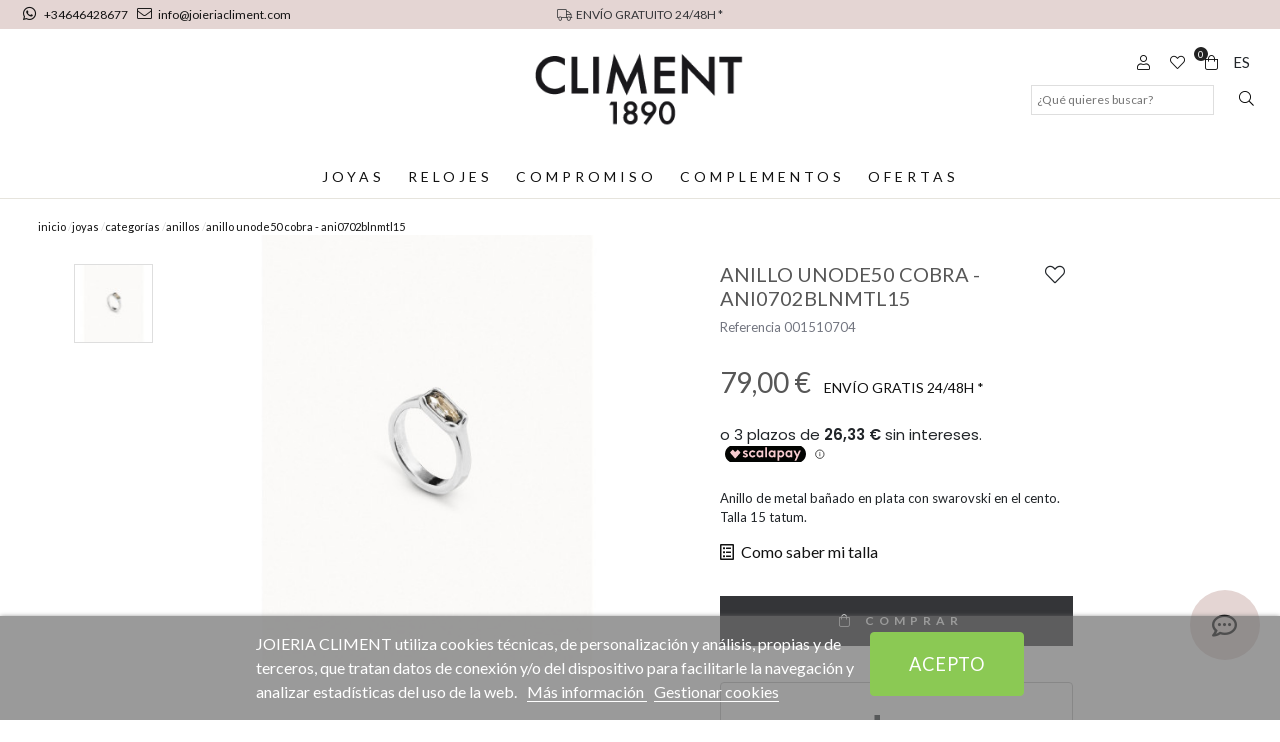

--- FILE ---
content_type: text/html; charset=utf-8
request_url: https://www.joieriacliment.com/es/anillos/8128-anillo-unode50-cobra-ani0702blnmtl15.html
body_size: 20109
content:
<!doctype html>
<html lang="es-ES">

  <head>
    
    <link rel="stylesheet" href="/themes/Beshop/assets/css/bootstrap.min.css">
  <link rel="stylesheet" href="https://www.joieriacliment.com/themes/Beshop/assets/cache/theme-76640c144.css" type="text/css">
      <style>
.header-top{
      background: #fff;
  }
body {
    margin: 0 !important;
    padding: 0 !important;
          font-family:  Lato, sans-serif;
                  font-size: 16px;
    }
h1,h2,h3,h4,h5,h6{
      font-family:  Lato, sans-serif;
    }
a{
        color: #111111;
  }
.beshop_title{
      font-size: 16px;
  }
.container{
    max-width: 100%;
  }
.menu_mobile .menu_bar{
        animation: fadeIn 0.2s ease-in-out;
  }
.product-miniature .product-name{
        font-family: Playfair Display, serif;
            color: #2e2e2e;
            font-size: 14px;
            font-weight: 400;
    }
.product-miniature .product-description-short{
        font-family:  Lato, sans-serif;
                }
.product-miniature .product-price-and-shipping .price{
        font-family:  Lato, sans-serif;
            color: #29221a;
            font-size: 14px;
            font-weight: 600;
    }
.product-miniature .product-list-actions .add-to-cart{
        font-family:  Lato, sans-serif;
                    }
#product .product-information .product-name{
        font-family: Playfair Display, serif;
            color:  #575757;
            font-size: 20px;
            font-weight: 500;
    }
#product .product-price .price{
        font-family:  Lato, sans-serif;
            color: #29221a;
            font-size: 28px;
            font-weight: 600;
    }

</style>

    
    
      
  <meta charset="utf-8">


  <meta http-equiv="x-ua-compatible" content="ie=edge">



  <link rel="canonical" href="https://www.joieriacliment.com/es/anillos/8128-anillo-unode50-cobra-ani0702blnmtl15.html">

  <title>ANILLO UNODE50 COBRA - ANI0702BLNMTL15</title>
  <meta name="description" content="Anillo de metal bañado en plata con swarovski en el cento. Talla 15 tatum.">
  <meta name="keywords" content="">
        <link rel="canonical" href="https://www.joieriacliment.com/es/anillos/8128-anillo-unode50-cobra-ani0702blnmtl15.html">
  


        <link rel="alternate" href="https://www.joieriacliment.com/es/anillos/8128-anillo-unode50-cobra-ani0702blnmtl15.html" hreflang="es">
      <link rel="alternate" href="https://www.joieriacliment.com/ca/anells/8128-anillo-unode50-cobra-ani0702blnmtl15.html" hreflang="ca-es">
      <link rel="alternate" href="https://www.joieriacliment.com/en/rings/8128-anillo-unode50-cobra-ani0702blnmtl15.html" hreflang="en-US">
  


  <meta name="viewport" content="width=device-width, initial-scale=1">



  <link rel="icon" type="image/vnd.microsoft.icon" href="https://www.joieriacliment.com/img/favicon.ico?1644600588">
  <link rel="shortcut icon" type="image/x-icon" href="https://www.joieriacliment.com/img/favicon.ico?1644600588">
            <link rel="icon" type="image/png" sizes="16x16" href="/modules/beshop_themeeditor/img/responsive-icons/BESHOP_THEMEEDITOR_RI_16.png">
                <link rel="icon" type="image/png" sizes="32x32" href="/modules/beshop_themeeditor/img/responsive-icons/BESHOP_THEMEEDITOR_RI_32.png">
                <link rel="icon" type="image/png" sizes="150x150" href="/modules/beshop_themeeditor/img/responsive-icons/BESHOP_THEMEEDITOR_RI_150.png">
                <link rel="icon" type="image/png" sizes="180x180" href="/modules/beshop_themeeditor/img/responsive-icons/BESHOP_THEMEEDITOR_RI_180.png">
                <link rel="icon" type="image/png" sizes="192x192" href="/modules/beshop_themeeditor/img/responsive-icons/BESHOP_THEMEEDITOR_RI_192.png">
                <link rel="icon" type="image/png" sizes="512x512" href="/modules/beshop_themeeditor/img/responsive-icons/BESHOP_THEMEEDITOR_RI_512.png">
      


  

  <script type="text/javascript">
        var beshopChatController = "https:\/\/www.joieriacliment.com\/es\/module\/beshop_chat\/front";
        var beshop_filters_front_controller = "https:\/\/www.joieriacliment.com\/es\/module\/beshop_filters\/front";
        var beshop_searchbar_frontController = "https:\/\/www.joieriacliment.com\/es\/module\/beshop_searchbar\/front";
        var beshopwishlist_controller_url = "https:\/\/www.joieriacliment.com\/wishlist";
        var lgcookieslaw_block = false;
        var lgcookieslaw_cookie_name = "__lglaw";
        var lgcookieslaw_position = "2";
        var lgcookieslaw_reload = true;
        var lgcookieslaw_session_time = "31536000";
        var myprestaloyaltyurl = "https:\/\/www.joieriacliment.com\/es\/carrito?ajax=1&myprestaloyaltyurl=1";
        var prestashop = {"cart":{"products":[],"totals":{"total":{"type":"total","label":"Total","amount":0,"value":"0,00\u00a0\u20ac"},"total_including_tax":{"type":"total","label":"Total (impuestos incl.)","amount":0,"value":"0,00\u00a0\u20ac"},"total_excluding_tax":{"type":"total","label":"Total (impuestos excl.)","amount":0,"value":"0,00\u00a0\u20ac"}},"subtotals":{"products":{"type":"products","label":"Subtotal","amount":0,"value":"0,00\u00a0\u20ac"},"discounts":null,"shipping":{"type":"shipping","label":"Transporte","amount":0,"value":""},"tax":null},"products_count":0,"summary_string":"0 art\u00edculos","vouchers":{"allowed":1,"added":[]},"discounts":[],"minimalPurchase":0,"minimalPurchaseRequired":""},"currency":{"id":1,"name":"Euro","iso_code":"EUR","iso_code_num":"978","sign":"\u20ac"},"customer":{"lastname":null,"firstname":null,"email":null,"birthday":null,"newsletter":null,"newsletter_date_add":null,"optin":null,"website":null,"company":null,"siret":null,"ape":null,"is_logged":false,"gender":{"type":null,"name":null},"addresses":[]},"language":{"name":"Espa\u00f1ol (Spanish)","iso_code":"es","locale":"es-ES","language_code":"es","is_rtl":"0","date_format_lite":"d\/m\/Y","date_format_full":"d\/m\/Y H:i:s","id":1},"page":{"title":"","canonical":"https:\/\/www.joieriacliment.com\/es\/anillos\/8128-anillo-unode50-cobra-ani0702blnmtl15.html","meta":{"title":"ANILLO UNODE50 COBRA - ANI0702BLNMTL15","description":"Anillo de metal ba\u00f1ado en plata con swarovski en el cento. Talla 15 tatum.","keywords":"","robots":"index"},"page_name":"product","body_classes":{"lang-es":true,"lang-rtl":false,"country-ES":true,"currency-EUR":true,"layout-full-width":true,"page-product":true,"tax-display-enabled":true,"product-id-8128":true,"product-ANILLO UNODE50 COBRA - ANI0702BLNMTL15":true,"product-id-category-1220":true,"product-id-manufacturer-11":true,"product-id-supplier-11":true,"product-available-for-order":true},"admin_notifications":[]},"shop":{"name":"Joieria Climent","logo":"https:\/\/www.joieriacliment.com\/img\/logo-1639406795.jpg","stores_icon":"https:\/\/www.joieriacliment.com\/img\/logo_stores.png","favicon":"https:\/\/www.joieriacliment.com\/img\/favicon.ico"},"urls":{"base_url":"https:\/\/www.joieriacliment.com\/","current_url":"https:\/\/www.joieriacliment.com\/es\/anillos\/8128-anillo-unode50-cobra-ani0702blnmtl15.html","shop_domain_url":"https:\/\/www.joieriacliment.com","img_ps_url":"https:\/\/www.joieriacliment.com\/img\/","img_cat_url":"https:\/\/www.joieriacliment.com\/img\/c\/","img_lang_url":"https:\/\/www.joieriacliment.com\/img\/l\/","img_prod_url":"https:\/\/www.joieriacliment.com\/img\/p\/","img_manu_url":"https:\/\/www.joieriacliment.com\/img\/m\/","img_sup_url":"https:\/\/www.joieriacliment.com\/img\/su\/","img_ship_url":"https:\/\/www.joieriacliment.com\/img\/s\/","img_store_url":"https:\/\/www.joieriacliment.com\/img\/st\/","img_col_url":"https:\/\/www.joieriacliment.com\/img\/co\/","img_url":"https:\/\/www.joieriacliment.com\/themes\/Beshop\/assets\/img\/","css_url":"https:\/\/www.joieriacliment.com\/themes\/Beshop\/assets\/css\/","js_url":"https:\/\/www.joieriacliment.com\/themes\/Beshop\/assets\/js\/","pic_url":"https:\/\/www.joieriacliment.com\/upload\/","pages":{"address":"https:\/\/www.joieriacliment.com\/es\/direccion","addresses":"https:\/\/www.joieriacliment.com\/es\/direcciones","authentication":"https:\/\/www.joieriacliment.com\/es\/inicio-sesion","cart":"https:\/\/www.joieriacliment.com\/es\/carrito","category":"https:\/\/www.joieriacliment.com\/es\/index.php?controller=category","cms":"https:\/\/www.joieriacliment.com\/es\/index.php?controller=cms","contact":"https:\/\/www.joieriacliment.com\/es\/contactanos","discount":"https:\/\/www.joieriacliment.com\/es\/descuento","guest_tracking":"https:\/\/www.joieriacliment.com\/es\/seguimiento-cliente-no-registrado","history":"https:\/\/www.joieriacliment.com\/es\/historial-compra","identity":"https:\/\/www.joieriacliment.com\/es\/datos-personales","index":"https:\/\/www.joieriacliment.com\/es\/","my_account":"https:\/\/www.joieriacliment.com\/es\/mi-cuenta","order_confirmation":"https:\/\/www.joieriacliment.com\/es\/confirmacion-pedido","order_detail":"https:\/\/www.joieriacliment.com\/es\/index.php?controller=order-detail","order_follow":"https:\/\/www.joieriacliment.com\/es\/seguimiento-pedido","order":"https:\/\/www.joieriacliment.com\/es\/pedido","order_return":"https:\/\/www.joieriacliment.com\/es\/index.php?controller=order-return","order_slip":"https:\/\/www.joieriacliment.com\/es\/albaran","pagenotfound":"https:\/\/www.joieriacliment.com\/es\/pagina-no-ecnontrada","password":"https:\/\/www.joieriacliment.com\/es\/has-olvidado-tu-contrasena","pdf_invoice":"https:\/\/www.joieriacliment.com\/es\/index.php?controller=pdf-invoice","pdf_order_return":"https:\/\/www.joieriacliment.com\/es\/index.php?controller=pdf-order-return","pdf_order_slip":"https:\/\/www.joieriacliment.com\/es\/index.php?controller=pdf-order-slip","prices_drop":"https:\/\/www.joieriacliment.com\/es\/bajamos-precios","product":"https:\/\/www.joieriacliment.com\/es\/index.php?controller=product","search":"https:\/\/www.joieriacliment.com\/es\/buscar","sitemap":"https:\/\/www.joieriacliment.com\/es\/mapa-web","stores":"https:\/\/www.joieriacliment.com\/es\/tiendas","supplier":"https:\/\/www.joieriacliment.com\/es\/proveedor","register":"https:\/\/www.joieriacliment.com\/es\/inicio-sesion?create_account=1","order_login":"https:\/\/www.joieriacliment.com\/es\/pedido?login=1"},"alternative_langs":{"es":"https:\/\/www.joieriacliment.com\/es\/anillos\/8128-anillo-unode50-cobra-ani0702blnmtl15.html","ca-es":"https:\/\/www.joieriacliment.com\/ca\/anells\/8128-anillo-unode50-cobra-ani0702blnmtl15.html","en-US":"https:\/\/www.joieriacliment.com\/en\/rings\/8128-anillo-unode50-cobra-ani0702blnmtl15.html"},"theme_assets":"\/themes\/Beshop\/assets\/","actions":{"logout":"https:\/\/www.joieriacliment.com\/es\/?mylogout="},"no_picture_image":{"bySize":{"cart_default":{"url":"https:\/\/www.joieriacliment.com\/img\/p\/es-default-cart_default.jpg","width":80,"height":80},"small_default":{"url":"https:\/\/www.joieriacliment.com\/img\/p\/es-default-small_default.jpg","width":125,"height":125},"home_default":{"url":"https:\/\/www.joieriacliment.com\/img\/p\/es-default-home_default.jpg","width":250,"height":250},"medium_default":{"url":"https:\/\/www.joieriacliment.com\/img\/p\/es-default-medium_default.jpg","width":300,"height":300},"large_default":{"url":"https:\/\/www.joieriacliment.com\/img\/p\/es-default-large_default.jpg","width":500,"height":500},"ultralarge_default":{"url":"https:\/\/www.joieriacliment.com\/img\/p\/es-default-ultralarge_default.jpg","width":1200,"height":1200}},"small":{"url":"https:\/\/www.joieriacliment.com\/img\/p\/es-default-cart_default.jpg","width":80,"height":80},"medium":{"url":"https:\/\/www.joieriacliment.com\/img\/p\/es-default-medium_default.jpg","width":300,"height":300},"large":{"url":"https:\/\/www.joieriacliment.com\/img\/p\/es-default-ultralarge_default.jpg","width":1200,"height":1200},"legend":""}},"configuration":{"display_taxes_label":true,"display_prices_tax_incl":true,"is_catalog":false,"show_prices":true,"opt_in":{"partner":true},"quantity_discount":{"type":"discount","label":"Descuento unitario"},"voucher_enabled":1,"return_enabled":0},"field_required":[],"breadcrumb":{"links":[{"title":"Inicio","url":"https:\/\/www.joieriacliment.com\/es\/"},{"title":"Joyas","url":"https:\/\/www.joieriacliment.com\/es\/12-joyas"},{"title":"CATEGOR\u00cdAS","url":"https:\/\/www.joieriacliment.com\/es\/1474-categorias"},{"title":"Anillos","url":"https:\/\/www.joieriacliment.com\/es\/1220-anillos"},{"title":"ANILLO UNODE50 COBRA - ANI0702BLNMTL15","url":"https:\/\/www.joieriacliment.com\/es\/anillos\/8128-anillo-unode50-cobra-ani0702blnmtl15.html"}],"count":5},"link":{"protocol_link":"https:\/\/","protocol_content":"https:\/\/"},"time":1768737785,"static_token":"634db73b20b5c366eef25cb6ceb05bc9","token":"184e7110ec52e0022002730d4dca2ed8","debug":false};
      </script>

<!-- Global site tag (gtag.js) - Google Analytics -->
<script async src="https://www.googletagmanager.com/gtag/js?id=G-96F1E32Q3Z"></script>
<script>
  window.dataLayer = window.dataLayer || [];
  function gtag(){dataLayer.push(arguments);}
  gtag('js', new Date());

  gtag('config', 'G-96F1E32Q3Z');
</script>



  <!-- emarketing start -->





<!-- emarketing end --><script>
    var an_opc_ulr = decodeURIComponent("https%3A%2F%2Fwww.joieriacliment.com%2Fes%2Fmodule%2Fan_productfields%2Fopc");
    var an_new = true;
    var an_pf_text_counter = false;
    var an_pf_dynamic_price = true;
    var an_pf_js_position = ".product-add-to-cart";
    var an_pf_js_price = "";
    var an_pf_js_position_type = "before";
    var an_date_format = "dd/mm/yy";

    if (!an_pf_js_position) {
        an_pf_js_position = '.product-add-to-cart';
    }
</script>
<script>
    function defer(method) {
        if (
            document.querySelector(an_pf_js_position) != null
            && document.querySelector('#an_productfields') != null
            && document.querySelector('#an_productfields').hasChildNodes()
        ) {
            setTimeout(function() { method();}, 1);
        } else {
            setTimeout(function() { defer(method); }, 1);
        }
    }
    function rdy(){
        defer(function () {
            switch (an_pf_js_position_type) {
                case 'after':
                    document.querySelector(an_pf_js_position).after(document.querySelector('#an_productfields'));
                    break;
                case 'prepend':
                    document.querySelector(an_pf_js_position).prepend(document.querySelector('#an_productfields'));
                    break;
                case 'append':
                    document.querySelector(an_pf_js_position).append(document.querySelector('#an_productfields'));
                    break;
                default:
                    document.querySelector(an_pf_js_position).before(document.querySelector('#an_productfields'));
            }
        });
    }
    document.addEventListener("DOMContentLoaded", rdy);

    function deferjq(method) {
        if (
            typeof $ !== 'undefined'
        ) {
            setTimeout(function() { method();}, 1);
        } else {
            setTimeout(function() { deferjq(method); }, 1);
        }
    }
    function rdyjq(){
        deferjq(function () {
            $(document).ajaxComplete(function (event, xhr, settings) {
                if (
                    typeof xhr.responseJSON != 'undefined'
                    && typeof xhr.responseJSON.quickview_html != 'undefined'
                    && xhr.responseJSON.quickview_html != null
                    && xhr.responseJSON.quickview_html.indexOf('id="an_productfields"') != -1
                ) {
                    switch (an_pf_js_position_type) {
                        case 'after':
                            document.querySelector(an_pf_js_position).after(document.querySelector('#an_productfields'));
                            break;
                        case 'prepend':
                            document.querySelector(an_pf_js_position).prepend(document.querySelector('#an_productfields'));
                            break;
                        case 'append':
                            document.querySelector(an_pf_js_position).append(document.querySelector('#an_productfields'));
                            break;
                        default:
                            document.querySelector(an_pf_js_position).before(document.querySelector('#an_productfields'));
                    }
                }
            });
        })
    }
    document.addEventListener("DOMContentLoaded", rdyjq);
</script><!--Module: ybc_instagram -->
<script type="text/javascript">
    const YBC_INS_FEED_TYPE = 'api';
    const YBC_INS_HASHTAG_KEY = "";
    const YBC_INS_HASHTAG_EXPIRED = 1;
    var ybcInsTransHashtagGood = "¡Se ve bien! Hashtag está funcionando";
    var ybcInsTransHashtagNotWork = "Hashtag no funciona, por favor corrija hashtag";
    var ybcInsTransNext = "Siguiente";
    var ybcInsTransBack = "Regresó";
    var ybcInsTransLikes = "&quot;Poner me gusta&quot;";
    var ybcInsTransComments = "Comentarios";
    var ybcInsTransClickVideo = "Haga clic aquí para abrir este vídeo en Instagram";
    var ybcInsTransClickImage = "Haga clic aquí para abrir esta foto en Instagram";
    var ybcInsTransInstagram = "Instagram";
    var ybcInsTransMorePhoto = "Más fotos";
        YBC_INS_ENABLE_SIDEBAR = 1;
        YBC_INS_ENABLE_POPUP_SLIDER = 1;
        YBC_INS_DISPLAY_COMMENT = 1;
        YBC_INS_SLIDER_HOOK = 'custom';
        YBC_INS_GALLERY_DISPLAY_TYPE = 'grid';
        YBC_INS_GALLERY_LAZY = 0;
        YBC_INS_GALLERY_DISPLAY_FULL_WIDTH = 0;
        YBC_INS_GALLERY_LOADMORE_TYPE = 'button';
        YBC_INS_POPP_PER_ROW_DESKTOP = 4;
        YBC_INS_POPP_PER_ROW_TABLET = 4;
        YBC_INS_POPP_PER_ROW_MOBILE = 1;
        YBC_INS_POPP_ITEM_SPACING = 5;
        YBC_INS_POPP_HOOK_TO = 'footer_product';
        YBC_INS_POPP_DISPLAY_TYPE = 'carousel';
        YBC_INS_POPP_AUTOPLAY_CAROUSEL = 1;
        YBC_INS_POPP_CAROUSEL_SPEED = 2000;
        YBC_INS_POPP_LAZY = 1;
        YBC_INS_POPP_LOADMORE_TYPE = 'button';
        YBC_INS_POPP_ENABLED = 1;
        YBC_INS_TAG_PER_ROW_DESKTOP = 4;
        YBC_INS_TAG_PER_ROW_TABLET = 4;
        YBC_INS_TAG_PER_ROW_MOBILE = 1;
        YBC_INS_TAG_ITEM_SPACING = 5;
        YBC_INS_TAG_DISPLAY_TYPE = 'grid';
        YBC_INS_TAG_LAZY = 1;
        YBC_INS_TAG_DISPLAY_FULL_WIDTH = 0;
        YBC_INS_TAG_LOADMORE_TYPE = 'button';
        YBC_INS_DISPLAY_NAME = 'climent1890';
        YBC_INS_URL = '';
        YBC_INS_FOLLOWING_BUTTON = 'Síguenos en Instagram';
        YBC_INS_GRAB_IT_BUTTON_PHOTO = 'Ver foto';
        YBC_INS_GALLERY_ITEM_SPACING = 5;
        YBC_INS_GALLERY_PER_ROW_DESKTOP = 4;
        YBC_INS_GALLERY_PER_ROW_TABLET = 4;
        YBC_INS_GALLERY_PER_ROW_MOBILE = 1;
        YBC_INS_DISPLAY_LIKE_COUNT = 1;
        YBC_INS_DISPLAY_COMMENT_COUNT = 1;
        YBC_INS_DISPLAY_DESCRIPTION = 1;
        YBC_INS_DISPLAY_SHOPNOW = 1;
        YBC_INS_GALLERY_NUMBER = 0;
        YBC_INS_GALLERY_LOADMORE = 1;
        YBC_INS_URL_AJAX = "/?fc=module&module=ybc_instagram&controller=next";    YBC_INS_COMMENT_AJAX = "https://www.joieriacliment.com/es/module/ybc_instagram/comment";    var ybc_ins_text_loading = "Cargando comentarios";
</script>

<!--/Module: ybc_instagram -->
<style>
.header-top{
      background: #fff;
  }
body {
    margin: 0 !important;
    padding: 0 !important;
          font-family:  Lato, sans-serif;
                  font-size: 16px;
    }
h1,h2,h3,h4,h5,h6{
      font-family:  Lato, sans-serif;
    }
a{
        color: #111111;
  }
.beshop_title{
      font-size: 16px;
  }
.container{
    max-width: 100%;
  }
.menu_mobile .menu_bar{
        animation: fadeIn 0.2s ease-in-out;
  }
.product-miniature .product-name{
        font-family: Playfair Display, serif;
            color: #2e2e2e;
            font-size: 14px;
            font-weight: 400;
    }
.product-miniature .product-description-short{
        font-family:  Lato, sans-serif;
                }
.product-miniature .product-price-and-shipping .price{
        font-family:  Lato, sans-serif;
            color: #29221a;
            font-size: 14px;
            font-weight: 600;
    }
.product-miniature .product-list-actions .add-to-cart{
        font-family:  Lato, sans-serif;
                    }
#product .product-information .product-name{
        font-family: Playfair Display, serif;
            color:  #575757;
            font-size: 20px;
            font-weight: 500;
    }
#product .product-price .price{
        font-family:  Lato, sans-serif;
            color: #29221a;
            font-size: 28px;
            font-weight: 600;
    }

</style>
<style type="text/css">

  .beshop_wishlist_quickadd.added i::before{

    font-weight:900;

  }

  .beshop_wishlist_customlist.added i::before{

    font-weight:900;

  }

</style>



    
  <meta property="og:type" content="product">
  <meta property="og:url" content="https://www.joieriacliment.com/es/anillos/8128-anillo-unode50-cobra-ani0702blnmtl15.html">
  <meta property="og:title" content="ANILLO UNODE50 COBRA - ANI0702BLNMTL15">
  <meta property="og:site_name" content="Joieria Climent">
  <meta property="og:description" content="Anillo de metal bañado en plata con swarovski en el cento. Talla 15 tatum.">
  <meta property="og:image" content="https://www.joieriacliment.com/17847-ultralarge_default/anillo-unode50-cobra-ani0702blnmtl15.jpg">
  <meta property="product:pretax_price:amount" content="65.289256">
  <meta property="product:pretax_price:currency" content="EUR">
  <meta property="product:price:amount" content="79">
  <meta property="product:price:currency" content="EUR">
  
  </head>

  <body id="product" class="lang-es country-es currency-eur layout-full-width page-product tax-display-enabled product-id-8128 product-anillo-unode50-cobra-ani0702blnmtl15 product-id-category-1220 product-id-manufacturer-11 product-id-supplier-11 product-available-for-order">

    
      
    

    <header id="header">
      
        
  <div class="header-banner">
    



  
  <div class="TeinorUltraBannerBig" type="1" id="TeinorUltraBanner_7" style="

  
  
  
  
  
    position: relative;

    display: inline-block;
    width: 100%;

  ">

  
  <div class="TeinorUltraBannerContainer" id="TeinorUltraBannerContainer_7"

  style="

  
  height:
 auto
;

  
  ">

  
  
  <div class="bannerHeightController">

  
  <div id="simpleBannerColumn_0" style="width:33.333333333333%;height:100%;float:left;">

  
  
  <div id="simpleBanner_48" class="simpleBanner imageType_2" device="default" pos="1" style="

    width: 100%;

    height: 100%;

    padding: 10px;

    float: left;

  ">

    
    <div style="height: 100%;width:100%" class="teinorTextContainer"><a href="https://api.whatsapp.com/send?phone=34646428677 " id="beshop_whatsapp"><i class="fab fa-whatsapp"></i> +34646428677     </a><a href=" mailto:  info@joieriacliment.com "><i class="fal fa-envelope"></i>info@joieriacliment.com</a></div>

    
    
  </div>

  
  
  
  
  
  
  
  <div id="simpleBanner_58" class="simpleBanner imageType_2" device="991" pos="1" style="

    width: 100%;

    height: 100%;

    padding: 10px;

    float: left;

  ">

    
    <div style="height: 100%;width:100%" class="teinorTextContainer"><a href="https://api.whatsapp.com/send?phone=34646428677 " id="beshop_whatsapp"><i class="fab fa-whatsapp"></i> +34646428677     </a><a href=" mailto:  info@joieriacliment.com "><i class="fal fa-envelope"></i>info@joieriacliment.com</a></div>

    
    
  </div>

  
  
</div>

  
  <div id="simpleBannerColumn_1" style="width:33.333333333333%;height:100%;float:left;">

  
  
  <div id="simpleBanner_8" class="simpleBanner imageType_2" device="default" pos="2" style="

    width: 100%;

    height: 100%;

    padding: 10px;

    float: left;

  ">

    
    <div style="height: 100%;width:100%" class="teinorTextContainer"><div id="header_left_prof"><a href="https://joieriacliment.com/es/content/1-entrega">
    <span><i class="fal fa-truck"></i>ENVÍO GRATUITO 24/48H *</span>    </a>       
</div></div>

    
    
  </div>

  
  
  
  
  
  
  
  <div id="simpleBanner_57" class="simpleBanner imageType_2" device="991" pos="2" style="

    width: 100%;

    height: 100%;

    padding: 10px;

    float: left;

  ">

    
    <div style="height: 100%;width:100%" class="teinorTextContainer"><div id="header_left_prof"><a href="https://joieriacliment.com/es/content/1-entrega">
    <span><i class="fal fa-truck"></i>ENVÍO GRATUITO 24/48H *</span>    </a>       
</div></div>

    
    
  </div>

  
  
</div>

  
  <div id="simpleBannerColumn_2" style="width:33.333333333333%;height:100%;float:left;">

  
  
  <div id="simpleBanner_49" class="simpleBanner imageType_2" device="default" pos="3" style="

    width: 100%;

    height: 100%;

    padding: 10px;

    float: left;

  ">

    
    <div style="height: 100%;width:100%" class="teinorTextContainer"><span></span></div>

    
    
  </div>

  
  
  
  
  
  
</div>

  
  </div>

</div>

  
  
</div>

    <script>
    var banner_id = 7
    
      if(banner_device === undefined){
        var banner_device = false
      }else{
        banner_device = false
      }
      document.querySelectorAll('#TeinorUltraBanner_'+banner_id+' .simpleBanner[pos="1"]:not([device="default"])').forEach(function(element){
        value = element.getAttribute('device')
        if (window.innerWidth <= parseInt(value) && (!banner_device  || parseInt(banner_device) > parseInt(value))) {
          banner_device = value
          return false
        }
      })
      if (!banner_device) {
        banner_device = "default"
      }
      document.querySelector('#TeinorUltraBanner_'+banner_id).setAttribute('device', banner_device)
      document.querySelectorAll('#TeinorUltraBanner_'+banner_id+' .simpleBanner:not([device="'+banner_device+'"])').forEach(function(element){
        element.remove()
      })
      document.querySelectorAll('#TeinorUltraBanner_'+banner_id+' .simpleBanner imgjs').forEach(function(element){
        element.outerHTML = element.outerHTML.replace("<imgjs","<img")
      })
    
  </script>



<span class="beshop_wishlist_customer_id" style="display:none">0</span>

<div class="modal fade" id="beshop_wishlist_registerModal" tabindex="-1" role="dialog" aria-labelledby="beshop_wishlist_registerModal" aria-hidden="true">

  <div class="modal-dialog" role="document">

    <div class="modal-content">

      <div class="modal-header">

        <h5 class="modal-title" id="exampleModalLabel">Regístrate para añadir contenido a la lista de deseos</h5>

        <button type="button" class="close" data-dismiss="modal" aria-label="Close">

          <span aria-hidden="true">&times;</span>

        </button>

      </div>

      <div class="modal-footer">

        <button type="button" class="btn btn-secondary" data-dismiss="modal">Cerrar</button>

        <a href="https://www.joieriacliment.com/es/inicio-sesion"><button type="button" class="btn btn-primary">Ir a la página de registro</button></a>

      </div>

    </div>

  </div>

</div>

<div class="modal fade" id="beshop_wishlist_customWishlistModal" tabindex="-1" role="dialog" aria-labelledby="beshop_wishlist_registerModal" aria-hidden="true">

  <div class="modal-dialog" role="document">

    <div class="modal-content">

      <div class="modal-header">

        <h5 class="modal-title" id="exampleModalLabel">Elija una lista de deseos para añadir producto</h5>

        <button type="button" class="close" data-dismiss="modal" aria-label="Close">

          <span aria-hidden="true">&times;</span>

        </button>

      </div>

      <div class="modal-body">

        <div class="beshop_customer_wishlists">

          <h6>tu lista de deseos</h6>

          <div class="beshop_wishlist_toRemove" style="display:none"></div>

            
            <div class="beshop_wishlist_checked_list_group">

              <input type="checkbox" class="beshop_wishlist_checked_list" id="beshop_wishlist_checked_list_918" name="beshop_wishlist_checked_list_918" value="918">

              <label for="beshop_wishlist_checked_list_918"><span class="checkboxlabelspan"></span><span></span></label>

              <span class="beshop_wishlist_remove_wishlist">×</span>

            </div>

            
            <div class="beshop_wishlist_checked_list_group">

              <input type="checkbox" class="beshop_wishlist_checked_list" id="beshop_wishlist_checked_list_919" name="beshop_wishlist_checked_list_919" value="919">

              <label for="beshop_wishlist_checked_list_919"><span class="checkboxlabelspan"></span><span></span></label>

              <span class="beshop_wishlist_remove_wishlist">×</span>

            </div>

            
            <div class="beshop_wishlist_checked_list_group">

              <input type="checkbox" class="beshop_wishlist_checked_list" id="beshop_wishlist_checked_list_920" name="beshop_wishlist_checked_list_920" value="920">

              <label for="beshop_wishlist_checked_list_920"><span class="checkboxlabelspan"></span><span></span></label>

              <span class="beshop_wishlist_remove_wishlist">×</span>

            </div>

            
            <div class="beshop_wishlist_checked_list_group">

              <input type="checkbox" class="beshop_wishlist_checked_list" id="beshop_wishlist_checked_list_921" name="beshop_wishlist_checked_list_921" value="921">

              <label for="beshop_wishlist_checked_list_921"><span class="checkboxlabelspan"></span><span></span></label>

              <span class="beshop_wishlist_remove_wishlist">×</span>

            </div>

            
            <div class="beshop_wishlist_checked_list_group">

              <input type="checkbox" class="beshop_wishlist_checked_list" id="beshop_wishlist_checked_list_922" name="beshop_wishlist_checked_list_922" value="922">

              <label for="beshop_wishlist_checked_list_922"><span class="checkboxlabelspan"></span><span></span></label>

              <span class="beshop_wishlist_remove_wishlist">×</span>

            </div>

            
            <div class="beshop_wishlist_checked_list_group">

              <input type="checkbox" class="beshop_wishlist_checked_list" id="beshop_wishlist_checked_list_923" name="beshop_wishlist_checked_list_923" value="923">

              <label for="beshop_wishlist_checked_list_923"><span class="checkboxlabelspan"></span><span></span></label>

              <span class="beshop_wishlist_remove_wishlist">×</span>

            </div>

            
            <div class="beshop_wishlist_checked_list_group">

              <input type="checkbox" class="beshop_wishlist_checked_list" id="beshop_wishlist_checked_list_924" name="beshop_wishlist_checked_list_924" value="924">

              <label for="beshop_wishlist_checked_list_924"><span class="checkboxlabelspan"></span><span></span></label>

              <span class="beshop_wishlist_remove_wishlist">×</span>

            </div>

            
            <div class="beshop_wishlist_checked_list_group">

              <input type="checkbox" class="beshop_wishlist_checked_list" id="beshop_wishlist_checked_list_925" name="beshop_wishlist_checked_list_925" value="925">

              <label for="beshop_wishlist_checked_list_925"><span class="checkboxlabelspan"></span><span></span></label>

              <span class="beshop_wishlist_remove_wishlist">×</span>

            </div>

            
            <div class="beshop_wishlist_checked_list_group">

              <input type="checkbox" class="beshop_wishlist_checked_list" id="beshop_wishlist_checked_list_926" name="beshop_wishlist_checked_list_926" value="926">

              <label for="beshop_wishlist_checked_list_926"><span class="checkboxlabelspan"></span><span></span></label>

              <span class="beshop_wishlist_remove_wishlist">×</span>

            </div>

            
            <div class="beshop_wishlist_checked_list_group">

              <input type="checkbox" class="beshop_wishlist_checked_list" id="beshop_wishlist_checked_list_927" name="beshop_wishlist_checked_list_927" value="927">

              <label for="beshop_wishlist_checked_list_927"><span class="checkboxlabelspan"></span><span></span></label>

              <span class="beshop_wishlist_remove_wishlist">×</span>

            </div>

            
            <div class="beshop_wishlist_checked_list_group">

              <input type="checkbox" class="beshop_wishlist_checked_list" id="beshop_wishlist_checked_list_928" name="beshop_wishlist_checked_list_928" value="928">

              <label for="beshop_wishlist_checked_list_928"><span class="checkboxlabelspan"></span><span></span></label>

              <span class="beshop_wishlist_remove_wishlist">×</span>

            </div>

            
            <div class="beshop_wishlist_checked_list_group">

              <input type="checkbox" class="beshop_wishlist_checked_list" id="beshop_wishlist_checked_list_929" name="beshop_wishlist_checked_list_929" value="929">

              <label for="beshop_wishlist_checked_list_929"><span class="checkboxlabelspan"></span><span></span></label>

              <span class="beshop_wishlist_remove_wishlist">×</span>

            </div>

            
            <div class="beshop_wishlist_checked_list_group">

              <input type="checkbox" class="beshop_wishlist_checked_list" id="beshop_wishlist_checked_list_930" name="beshop_wishlist_checked_list_930" value="930">

              <label for="beshop_wishlist_checked_list_930"><span class="checkboxlabelspan"></span><span></span></label>

              <span class="beshop_wishlist_remove_wishlist">×</span>

            </div>

            
            <div class="beshop_wishlist_checked_list_group">

              <input type="checkbox" class="beshop_wishlist_checked_list" id="beshop_wishlist_checked_list_931" name="beshop_wishlist_checked_list_931" value="931">

              <label for="beshop_wishlist_checked_list_931"><span class="checkboxlabelspan"></span><span></span></label>

              <span class="beshop_wishlist_remove_wishlist">×</span>

            </div>

            
            <div class="beshop_wishlist_checked_list_group">

              <input type="checkbox" class="beshop_wishlist_checked_list" id="beshop_wishlist_checked_list_932" name="beshop_wishlist_checked_list_932" value="932">

              <label for="beshop_wishlist_checked_list_932"><span class="checkboxlabelspan"></span><span></span></label>

              <span class="beshop_wishlist_remove_wishlist">×</span>

            </div>

            
            <div class="beshop_wishlist_checked_list_group">

              <input type="checkbox" class="beshop_wishlist_checked_list" id="beshop_wishlist_checked_list_933" name="beshop_wishlist_checked_list_933" value="933">

              <label for="beshop_wishlist_checked_list_933"><span class="checkboxlabelspan"></span><span></span></label>

              <span class="beshop_wishlist_remove_wishlist">×</span>

            </div>

            
            <div class="beshop_wishlist_checked_list_group">

              <input type="checkbox" class="beshop_wishlist_checked_list" id="beshop_wishlist_checked_list_934" name="beshop_wishlist_checked_list_934" value="934">

              <label for="beshop_wishlist_checked_list_934"><span class="checkboxlabelspan"></span><span></span></label>

              <span class="beshop_wishlist_remove_wishlist">×</span>

            </div>

            
            <div class="beshop_wishlist_checked_list_group">

              <input type="checkbox" class="beshop_wishlist_checked_list" id="beshop_wishlist_checked_list_935" name="beshop_wishlist_checked_list_935" value="935">

              <label for="beshop_wishlist_checked_list_935"><span class="checkboxlabelspan"></span><span></span></label>

              <span class="beshop_wishlist_remove_wishlist">×</span>

            </div>

            
            <div class="beshop_wishlist_checked_list_group">

              <input type="checkbox" class="beshop_wishlist_checked_list" id="beshop_wishlist_checked_list_936" name="beshop_wishlist_checked_list_936" value="936">

              <label for="beshop_wishlist_checked_list_936"><span class="checkboxlabelspan"></span><span></span></label>

              <span class="beshop_wishlist_remove_wishlist">×</span>

            </div>

            
            <div class="beshop_wishlist_checked_list_group">

              <input type="checkbox" class="beshop_wishlist_checked_list" id="beshop_wishlist_checked_list_937" name="beshop_wishlist_checked_list_937" value="937">

              <label for="beshop_wishlist_checked_list_937"><span class="checkboxlabelspan"></span><span></span></label>

              <span class="beshop_wishlist_remove_wishlist">×</span>

            </div>

            
            <div class="beshop_wishlist_checked_list_group">

              <input type="checkbox" class="beshop_wishlist_checked_list" id="beshop_wishlist_checked_list_938" name="beshop_wishlist_checked_list_938" value="938">

              <label for="beshop_wishlist_checked_list_938"><span class="checkboxlabelspan"></span><span></span></label>

              <span class="beshop_wishlist_remove_wishlist">×</span>

            </div>

            
            <div class="beshop_wishlist_checked_list_group">

              <input type="checkbox" class="beshop_wishlist_checked_list" id="beshop_wishlist_checked_list_939" name="beshop_wishlist_checked_list_939" value="939">

              <label for="beshop_wishlist_checked_list_939"><span class="checkboxlabelspan"></span><span></span></label>

              <span class="beshop_wishlist_remove_wishlist">×</span>

            </div>

            
            <div class="beshop_wishlist_checked_list_group">

              <input type="checkbox" class="beshop_wishlist_checked_list" id="beshop_wishlist_checked_list_940" name="beshop_wishlist_checked_list_940" value="940">

              <label for="beshop_wishlist_checked_list_940"><span class="checkboxlabelspan"></span><span></span></label>

              <span class="beshop_wishlist_remove_wishlist">×</span>

            </div>

            
            <div class="beshop_wishlist_checked_list_group">

              <input type="checkbox" class="beshop_wishlist_checked_list" id="beshop_wishlist_checked_list_941" name="beshop_wishlist_checked_list_941" value="941">

              <label for="beshop_wishlist_checked_list_941"><span class="checkboxlabelspan"></span><span></span></label>

              <span class="beshop_wishlist_remove_wishlist">×</span>

            </div>

            
            <div class="beshop_wishlist_checked_list_group">

              <input type="checkbox" class="beshop_wishlist_checked_list" id="beshop_wishlist_checked_list_942" name="beshop_wishlist_checked_list_942" value="942">

              <label for="beshop_wishlist_checked_list_942"><span class="checkboxlabelspan"></span><span></span></label>

              <span class="beshop_wishlist_remove_wishlist">×</span>

            </div>

            
            <div class="beshop_wishlist_checked_list_group">

              <input type="checkbox" class="beshop_wishlist_checked_list" id="beshop_wishlist_checked_list_943" name="beshop_wishlist_checked_list_943" value="943">

              <label for="beshop_wishlist_checked_list_943"><span class="checkboxlabelspan"></span><span></span></label>

              <span class="beshop_wishlist_remove_wishlist">×</span>

            </div>

            
            <div class="beshop_wishlist_checked_list_group">

              <input type="checkbox" class="beshop_wishlist_checked_list" id="beshop_wishlist_checked_list_944" name="beshop_wishlist_checked_list_944" value="944">

              <label for="beshop_wishlist_checked_list_944"><span class="checkboxlabelspan"></span><span></span></label>

              <span class="beshop_wishlist_remove_wishlist">×</span>

            </div>

            
            <div class="beshop_wishlist_checked_list_group">

              <input type="checkbox" class="beshop_wishlist_checked_list" id="beshop_wishlist_checked_list_946" name="beshop_wishlist_checked_list_946" value="946">

              <label for="beshop_wishlist_checked_list_946"><span class="checkboxlabelspan"></span><span></span></label>

              <span class="beshop_wishlist_remove_wishlist">×</span>

            </div>

            
            <div class="beshop_wishlist_checked_list_group">

              <input type="checkbox" class="beshop_wishlist_checked_list" id="beshop_wishlist_checked_list_947" name="beshop_wishlist_checked_list_947" value="947">

              <label for="beshop_wishlist_checked_list_947"><span class="checkboxlabelspan"></span><span></span></label>

              <span class="beshop_wishlist_remove_wishlist">×</span>

            </div>

            
            <div class="beshop_wishlist_checked_list_group">

              <input type="checkbox" class="beshop_wishlist_checked_list" id="beshop_wishlist_checked_list_948" name="beshop_wishlist_checked_list_948" value="948">

              <label for="beshop_wishlist_checked_list_948"><span class="checkboxlabelspan"></span><span></span></label>

              <span class="beshop_wishlist_remove_wishlist">×</span>

            </div>

            
            <div class="beshop_wishlist_checked_list_group">

              <input type="checkbox" class="beshop_wishlist_checked_list" id="beshop_wishlist_checked_list_949" name="beshop_wishlist_checked_list_949" value="949">

              <label for="beshop_wishlist_checked_list_949"><span class="checkboxlabelspan"></span><span></span></label>

              <span class="beshop_wishlist_remove_wishlist">×</span>

            </div>

            
            <div class="beshop_wishlist_checked_list_group">

              <input type="checkbox" class="beshop_wishlist_checked_list" id="beshop_wishlist_checked_list_950" name="beshop_wishlist_checked_list_950" value="950">

              <label for="beshop_wishlist_checked_list_950"><span class="checkboxlabelspan"></span><span></span></label>

              <span class="beshop_wishlist_remove_wishlist">×</span>

            </div>

            
            <div class="beshop_wishlist_checked_list_group">

              <input type="checkbox" class="beshop_wishlist_checked_list" id="beshop_wishlist_checked_list_951" name="beshop_wishlist_checked_list_951" value="951">

              <label for="beshop_wishlist_checked_list_951"><span class="checkboxlabelspan"></span><span></span></label>

              <span class="beshop_wishlist_remove_wishlist">×</span>

            </div>

            
            <div class="beshop_wishlist_checked_list_group">

              <input type="checkbox" class="beshop_wishlist_checked_list" id="beshop_wishlist_checked_list_952" name="beshop_wishlist_checked_list_952" value="952">

              <label for="beshop_wishlist_checked_list_952"><span class="checkboxlabelspan"></span><span></span></label>

              <span class="beshop_wishlist_remove_wishlist">×</span>

            </div>

            
            <div class="beshop_wishlist_checked_list_group">

              <input type="checkbox" class="beshop_wishlist_checked_list" id="beshop_wishlist_checked_list_953" name="beshop_wishlist_checked_list_953" value="953">

              <label for="beshop_wishlist_checked_list_953"><span class="checkboxlabelspan"></span><span></span></label>

              <span class="beshop_wishlist_remove_wishlist">×</span>

            </div>

            
            <div class="beshop_wishlist_checked_list_group">

              <input type="checkbox" class="beshop_wishlist_checked_list" id="beshop_wishlist_checked_list_954" name="beshop_wishlist_checked_list_954" value="954">

              <label for="beshop_wishlist_checked_list_954"><span class="checkboxlabelspan"></span><span></span></label>

              <span class="beshop_wishlist_remove_wishlist">×</span>

            </div>

            
            <div class="beshop_wishlist_checked_list_group">

              <input type="checkbox" class="beshop_wishlist_checked_list" id="beshop_wishlist_checked_list_955" name="beshop_wishlist_checked_list_955" value="955">

              <label for="beshop_wishlist_checked_list_955"><span class="checkboxlabelspan"></span><span></span></label>

              <span class="beshop_wishlist_remove_wishlist">×</span>

            </div>

            
            <div class="beshop_wishlist_checked_list_group">

              <input type="checkbox" class="beshop_wishlist_checked_list" id="beshop_wishlist_checked_list_956" name="beshop_wishlist_checked_list_956" value="956">

              <label for="beshop_wishlist_checked_list_956"><span class="checkboxlabelspan"></span><span></span></label>

              <span class="beshop_wishlist_remove_wishlist">×</span>

            </div>

            
            <div class="beshop_wishlist_checked_list_group">

              <input type="checkbox" class="beshop_wishlist_checked_list" id="beshop_wishlist_checked_list_957" name="beshop_wishlist_checked_list_957" value="957">

              <label for="beshop_wishlist_checked_list_957"><span class="checkboxlabelspan"></span><span></span></label>

              <span class="beshop_wishlist_remove_wishlist">×</span>

            </div>

            
            <div class="beshop_wishlist_checked_list_group">

              <input type="checkbox" class="beshop_wishlist_checked_list" id="beshop_wishlist_checked_list_958" name="beshop_wishlist_checked_list_958" value="958">

              <label for="beshop_wishlist_checked_list_958"><span class="checkboxlabelspan"></span><span></span></label>

              <span class="beshop_wishlist_remove_wishlist">×</span>

            </div>

            
            <div class="beshop_wishlist_checked_list_group">

              <input type="checkbox" class="beshop_wishlist_checked_list" id="beshop_wishlist_checked_list_959" name="beshop_wishlist_checked_list_959" value="959">

              <label for="beshop_wishlist_checked_list_959"><span class="checkboxlabelspan"></span><span></span></label>

              <span class="beshop_wishlist_remove_wishlist">×</span>

            </div>

            
            <div class="beshop_wishlist_checked_list_group">

              <input type="checkbox" class="beshop_wishlist_checked_list" id="beshop_wishlist_checked_list_960" name="beshop_wishlist_checked_list_960" value="960">

              <label for="beshop_wishlist_checked_list_960"><span class="checkboxlabelspan"></span><span></span></label>

              <span class="beshop_wishlist_remove_wishlist">×</span>

            </div>

            
            <div class="beshop_wishlist_checked_list_group">

              <input type="checkbox" class="beshop_wishlist_checked_list" id="beshop_wishlist_checked_list_961" name="beshop_wishlist_checked_list_961" value="961">

              <label for="beshop_wishlist_checked_list_961"><span class="checkboxlabelspan"></span><span></span></label>

              <span class="beshop_wishlist_remove_wishlist">×</span>

            </div>

            
            <div class="beshop_wishlist_checked_list_group">

              <input type="checkbox" class="beshop_wishlist_checked_list" id="beshop_wishlist_checked_list_962" name="beshop_wishlist_checked_list_962" value="962">

              <label for="beshop_wishlist_checked_list_962"><span class="checkboxlabelspan"></span><span></span></label>

              <span class="beshop_wishlist_remove_wishlist">×</span>

            </div>

            
            <div class="beshop_wishlist_checked_list_group">

              <input type="checkbox" class="beshop_wishlist_checked_list" id="beshop_wishlist_checked_list_963" name="beshop_wishlist_checked_list_963" value="963">

              <label for="beshop_wishlist_checked_list_963"><span class="checkboxlabelspan"></span><span></span></label>

              <span class="beshop_wishlist_remove_wishlist">×</span>

            </div>

            
            <div class="beshop_wishlist_checked_list_group">

              <input type="checkbox" class="beshop_wishlist_checked_list" id="beshop_wishlist_checked_list_964" name="beshop_wishlist_checked_list_964" value="964">

              <label for="beshop_wishlist_checked_list_964"><span class="checkboxlabelspan"></span><span></span></label>

              <span class="beshop_wishlist_remove_wishlist">×</span>

            </div>

            
            <div class="beshop_wishlist_checked_list_group">

              <input type="checkbox" class="beshop_wishlist_checked_list" id="beshop_wishlist_checked_list_965" name="beshop_wishlist_checked_list_965" value="965">

              <label for="beshop_wishlist_checked_list_965"><span class="checkboxlabelspan"></span><span></span></label>

              <span class="beshop_wishlist_remove_wishlist">×</span>

            </div>

            
            <div class="beshop_wishlist_checked_list_group">

              <input type="checkbox" class="beshop_wishlist_checked_list" id="beshop_wishlist_checked_list_966" name="beshop_wishlist_checked_list_966" value="966">

              <label for="beshop_wishlist_checked_list_966"><span class="checkboxlabelspan"></span><span></span></label>

              <span class="beshop_wishlist_remove_wishlist">×</span>

            </div>

            
            <div class="beshop_wishlist_checked_list_group">

              <input type="checkbox" class="beshop_wishlist_checked_list" id="beshop_wishlist_checked_list_967" name="beshop_wishlist_checked_list_967" value="967">

              <label for="beshop_wishlist_checked_list_967"><span class="checkboxlabelspan"></span><span></span></label>

              <span class="beshop_wishlist_remove_wishlist">×</span>

            </div>

            
            <div class="beshop_wishlist_checked_list_group">

              <input type="checkbox" class="beshop_wishlist_checked_list" id="beshop_wishlist_checked_list_968" name="beshop_wishlist_checked_list_968" value="968">

              <label for="beshop_wishlist_checked_list_968"><span class="checkboxlabelspan"></span><span></span></label>

              <span class="beshop_wishlist_remove_wishlist">×</span>

            </div>

            
            <div class="beshop_wishlist_checked_list_group">

              <input type="checkbox" class="beshop_wishlist_checked_list" id="beshop_wishlist_checked_list_969" name="beshop_wishlist_checked_list_969" value="969">

              <label for="beshop_wishlist_checked_list_969"><span class="checkboxlabelspan"></span><span></span></label>

              <span class="beshop_wishlist_remove_wishlist">×</span>

            </div>

            
            <div class="beshop_wishlist_checked_list_group">

              <input type="checkbox" class="beshop_wishlist_checked_list" id="beshop_wishlist_checked_list_970" name="beshop_wishlist_checked_list_970" value="970">

              <label for="beshop_wishlist_checked_list_970"><span class="checkboxlabelspan"></span><span></span></label>

              <span class="beshop_wishlist_remove_wishlist">×</span>

            </div>

            
            <div class="beshop_wishlist_checked_list_group">

              <input type="checkbox" class="beshop_wishlist_checked_list" id="beshop_wishlist_checked_list_971" name="beshop_wishlist_checked_list_971" value="971">

              <label for="beshop_wishlist_checked_list_971"><span class="checkboxlabelspan"></span><span></span></label>

              <span class="beshop_wishlist_remove_wishlist">×</span>

            </div>

            
            <div class="beshop_wishlist_checked_list_group">

              <input type="checkbox" class="beshop_wishlist_checked_list" id="beshop_wishlist_checked_list_972" name="beshop_wishlist_checked_list_972" value="972">

              <label for="beshop_wishlist_checked_list_972"><span class="checkboxlabelspan"></span><span></span></label>

              <span class="beshop_wishlist_remove_wishlist">×</span>

            </div>

            
            <div class="beshop_wishlist_checked_list_group">

              <input type="checkbox" class="beshop_wishlist_checked_list" id="beshop_wishlist_checked_list_973" name="beshop_wishlist_checked_list_973" value="973">

              <label for="beshop_wishlist_checked_list_973"><span class="checkboxlabelspan"></span><span></span></label>

              <span class="beshop_wishlist_remove_wishlist">×</span>

            </div>

            
            <div class="beshop_wishlist_checked_list_group">

              <input type="checkbox" class="beshop_wishlist_checked_list" id="beshop_wishlist_checked_list_974" name="beshop_wishlist_checked_list_974" value="974">

              <label for="beshop_wishlist_checked_list_974"><span class="checkboxlabelspan"></span><span></span></label>

              <span class="beshop_wishlist_remove_wishlist">×</span>

            </div>

            
            <div class="beshop_wishlist_checked_list_group">

              <input type="checkbox" class="beshop_wishlist_checked_list" id="beshop_wishlist_checked_list_975" name="beshop_wishlist_checked_list_975" value="975">

              <label for="beshop_wishlist_checked_list_975"><span class="checkboxlabelspan"></span><span></span></label>

              <span class="beshop_wishlist_remove_wishlist">×</span>

            </div>

            
            <div class="beshop_wishlist_checked_list_group">

              <input type="checkbox" class="beshop_wishlist_checked_list" id="beshop_wishlist_checked_list_976" name="beshop_wishlist_checked_list_976" value="976">

              <label for="beshop_wishlist_checked_list_976"><span class="checkboxlabelspan"></span><span></span></label>

              <span class="beshop_wishlist_remove_wishlist">×</span>

            </div>

            
            <div class="beshop_wishlist_checked_list_group">

              <input type="checkbox" class="beshop_wishlist_checked_list" id="beshop_wishlist_checked_list_977" name="beshop_wishlist_checked_list_977" value="977">

              <label for="beshop_wishlist_checked_list_977"><span class="checkboxlabelspan"></span><span></span></label>

              <span class="beshop_wishlist_remove_wishlist">×</span>

            </div>

            
            <div class="beshop_wishlist_checked_list_group">

              <input type="checkbox" class="beshop_wishlist_checked_list" id="beshop_wishlist_checked_list_978" name="beshop_wishlist_checked_list_978" value="978">

              <label for="beshop_wishlist_checked_list_978"><span class="checkboxlabelspan"></span><span></span></label>

              <span class="beshop_wishlist_remove_wishlist">×</span>

            </div>

            
            <div class="beshop_wishlist_checked_list_group">

              <input type="checkbox" class="beshop_wishlist_checked_list" id="beshop_wishlist_checked_list_979" name="beshop_wishlist_checked_list_979" value="979">

              <label for="beshop_wishlist_checked_list_979"><span class="checkboxlabelspan"></span><span></span></label>

              <span class="beshop_wishlist_remove_wishlist">×</span>

            </div>

            
            <div class="beshop_wishlist_checked_list_group">

              <input type="checkbox" class="beshop_wishlist_checked_list" id="beshop_wishlist_checked_list_980" name="beshop_wishlist_checked_list_980" value="980">

              <label for="beshop_wishlist_checked_list_980"><span class="checkboxlabelspan"></span><span></span></label>

              <span class="beshop_wishlist_remove_wishlist">×</span>

            </div>

            
            <div class="beshop_wishlist_checked_list_group">

              <input type="checkbox" class="beshop_wishlist_checked_list" id="beshop_wishlist_checked_list_981" name="beshop_wishlist_checked_list_981" value="981">

              <label for="beshop_wishlist_checked_list_981"><span class="checkboxlabelspan"></span><span></span></label>

              <span class="beshop_wishlist_remove_wishlist">×</span>

            </div>

            
            <div class="beshop_wishlist_checked_list_group">

              <input type="checkbox" class="beshop_wishlist_checked_list" id="beshop_wishlist_checked_list_982" name="beshop_wishlist_checked_list_982" value="982">

              <label for="beshop_wishlist_checked_list_982"><span class="checkboxlabelspan"></span><span></span></label>

              <span class="beshop_wishlist_remove_wishlist">×</span>

            </div>

            
            <div class="beshop_wishlist_checked_list_group">

              <input type="checkbox" class="beshop_wishlist_checked_list" id="beshop_wishlist_checked_list_983" name="beshop_wishlist_checked_list_983" value="983">

              <label for="beshop_wishlist_checked_list_983"><span class="checkboxlabelspan"></span><span></span></label>

              <span class="beshop_wishlist_remove_wishlist">×</span>

            </div>

            
            <div class="beshop_wishlist_checked_list_group">

              <input type="checkbox" class="beshop_wishlist_checked_list" id="beshop_wishlist_checked_list_984" name="beshop_wishlist_checked_list_984" value="984">

              <label for="beshop_wishlist_checked_list_984"><span class="checkboxlabelspan"></span><span></span></label>

              <span class="beshop_wishlist_remove_wishlist">×</span>

            </div>

            
            <div class="beshop_wishlist_checked_list_group">

              <input type="checkbox" class="beshop_wishlist_checked_list" id="beshop_wishlist_checked_list_985" name="beshop_wishlist_checked_list_985" value="985">

              <label for="beshop_wishlist_checked_list_985"><span class="checkboxlabelspan"></span><span></span></label>

              <span class="beshop_wishlist_remove_wishlist">×</span>

            </div>

            
            <div class="beshop_wishlist_checked_list_group">

              <input type="checkbox" class="beshop_wishlist_checked_list" id="beshop_wishlist_checked_list_986" name="beshop_wishlist_checked_list_986" value="986">

              <label for="beshop_wishlist_checked_list_986"><span class="checkboxlabelspan"></span><span></span></label>

              <span class="beshop_wishlist_remove_wishlist">×</span>

            </div>

            
            <div class="beshop_wishlist_checked_list_group">

              <input type="checkbox" class="beshop_wishlist_checked_list" id="beshop_wishlist_checked_list_987" name="beshop_wishlist_checked_list_987" value="987">

              <label for="beshop_wishlist_checked_list_987"><span class="checkboxlabelspan"></span><span></span></label>

              <span class="beshop_wishlist_remove_wishlist">×</span>

            </div>

            
            <div class="beshop_wishlist_checked_list_group">

              <input type="checkbox" class="beshop_wishlist_checked_list" id="beshop_wishlist_checked_list_988" name="beshop_wishlist_checked_list_988" value="988">

              <label for="beshop_wishlist_checked_list_988"><span class="checkboxlabelspan"></span><span></span></label>

              <span class="beshop_wishlist_remove_wishlist">×</span>

            </div>

            
            <div class="beshop_wishlist_checked_list_group">

              <input type="checkbox" class="beshop_wishlist_checked_list" id="beshop_wishlist_checked_list_989" name="beshop_wishlist_checked_list_989" value="989">

              <label for="beshop_wishlist_checked_list_989"><span class="checkboxlabelspan"></span><span></span></label>

              <span class="beshop_wishlist_remove_wishlist">×</span>

            </div>

            
            <div class="beshop_wishlist_checked_list_group">

              <input type="checkbox" class="beshop_wishlist_checked_list" id="beshop_wishlist_checked_list_990" name="beshop_wishlist_checked_list_990" value="990">

              <label for="beshop_wishlist_checked_list_990"><span class="checkboxlabelspan"></span><span></span></label>

              <span class="beshop_wishlist_remove_wishlist">×</span>

            </div>

            
            <div class="beshop_wishlist_checked_list_group">

              <input type="checkbox" class="beshop_wishlist_checked_list" id="beshop_wishlist_checked_list_991" name="beshop_wishlist_checked_list_991" value="991">

              <label for="beshop_wishlist_checked_list_991"><span class="checkboxlabelspan"></span><span></span></label>

              <span class="beshop_wishlist_remove_wishlist">×</span>

            </div>

            
            <div class="beshop_wishlist_checked_list_group">

              <input type="checkbox" class="beshop_wishlist_checked_list" id="beshop_wishlist_checked_list_992" name="beshop_wishlist_checked_list_992" value="992">

              <label for="beshop_wishlist_checked_list_992"><span class="checkboxlabelspan"></span><span></span></label>

              <span class="beshop_wishlist_remove_wishlist">×</span>

            </div>

            
            <div class="beshop_wishlist_checked_list_group">

              <input type="checkbox" class="beshop_wishlist_checked_list" id="beshop_wishlist_checked_list_993" name="beshop_wishlist_checked_list_993" value="993">

              <label for="beshop_wishlist_checked_list_993"><span class="checkboxlabelspan"></span><span></span></label>

              <span class="beshop_wishlist_remove_wishlist">×</span>

            </div>

            
            <div class="beshop_wishlist_checked_list_group">

              <input type="checkbox" class="beshop_wishlist_checked_list" id="beshop_wishlist_checked_list_995" name="beshop_wishlist_checked_list_995" value="995">

              <label for="beshop_wishlist_checked_list_995"><span class="checkboxlabelspan"></span><span></span></label>

              <span class="beshop_wishlist_remove_wishlist">×</span>

            </div>

            
            <div class="beshop_wishlist_checked_list_group">

              <input type="checkbox" class="beshop_wishlist_checked_list" id="beshop_wishlist_checked_list_996" name="beshop_wishlist_checked_list_996" value="996">

              <label for="beshop_wishlist_checked_list_996"><span class="checkboxlabelspan"></span><span></span></label>

              <span class="beshop_wishlist_remove_wishlist">×</span>

            </div>

            
            <div class="beshop_wishlist_checked_list_group">

              <input type="checkbox" class="beshop_wishlist_checked_list" id="beshop_wishlist_checked_list_997" name="beshop_wishlist_checked_list_997" value="997">

              <label for="beshop_wishlist_checked_list_997"><span class="checkboxlabelspan"></span><span></span></label>

              <span class="beshop_wishlist_remove_wishlist">×</span>

            </div>

            
            <div class="beshop_wishlist_checked_list_group">

              <input type="checkbox" class="beshop_wishlist_checked_list" id="beshop_wishlist_checked_list_998" name="beshop_wishlist_checked_list_998" value="998">

              <label for="beshop_wishlist_checked_list_998"><span class="checkboxlabelspan"></span><span></span></label>

              <span class="beshop_wishlist_remove_wishlist">×</span>

            </div>

            
            <div class="beshop_wishlist_checked_list_group">

              <input type="checkbox" class="beshop_wishlist_checked_list" id="beshop_wishlist_checked_list_999" name="beshop_wishlist_checked_list_999" value="999">

              <label for="beshop_wishlist_checked_list_999"><span class="checkboxlabelspan"></span><span></span></label>

              <span class="beshop_wishlist_remove_wishlist">×</span>

            </div>

            
            <div class="beshop_wishlist_checked_list_group">

              <input type="checkbox" class="beshop_wishlist_checked_list" id="beshop_wishlist_checked_list_1000" name="beshop_wishlist_checked_list_1000" value="1000">

              <label for="beshop_wishlist_checked_list_1000"><span class="checkboxlabelspan"></span><span></span></label>

              <span class="beshop_wishlist_remove_wishlist">×</span>

            </div>

            
            <div class="beshop_wishlist_checked_list_group">

              <input type="checkbox" class="beshop_wishlist_checked_list" id="beshop_wishlist_checked_list_1001" name="beshop_wishlist_checked_list_1001" value="1001">

              <label for="beshop_wishlist_checked_list_1001"><span class="checkboxlabelspan"></span><span></span></label>

              <span class="beshop_wishlist_remove_wishlist">×</span>

            </div>

            
            <div class="beshop_wishlist_checked_list_group">

              <input type="checkbox" class="beshop_wishlist_checked_list" id="beshop_wishlist_checked_list_1002" name="beshop_wishlist_checked_list_1002" value="1002">

              <label for="beshop_wishlist_checked_list_1002"><span class="checkboxlabelspan"></span><span></span></label>

              <span class="beshop_wishlist_remove_wishlist">×</span>

            </div>

            
        </div>

        <div class="beshop_wishlist_success alert alert-success" style="display:none" role="alert">

          éxito

        </div>

        <div class="beshop_wishlist_remove_confirm_box alert alert-warning" role="alert" style="display:none">

          <span class="beshop_wishlist_remove_wishlist_confirm">¿Seguro que quieres borrar esta lista de deseos?</span>

          <div>

            <button id="beshop_remove_wishlist_confirm_button">Borrar</button>

            <button id="beshop_remove_wishlist_cancel_button">Cancelar</button>

          </div>

        </div>

        <div class="beshopNewWishlist">

          <div>

            ¿Quieres crear una nueva lista de deseos?

            <div class="beshop_wishlist_noname">

              Por favor, agregue un nombre para su lista de deseos

            </div>

          </div>

          <input type="text" id="beshop_wishlist_name" value="" placeholder="Nombre de la lista de deseos"> <button id="beshop_add_new_wishlist"><span>+</span><div class="beshop_wishlist_loader" style="display:none"></div></button>

          </div>

      </div>

      <div class="modal-footer">

        <button type="button" class="btn btn-secondary" data-dismiss="modal">Cerrar</button>

        <button type="button" class="btn btn-primary beshop_wishlist_add_custom">Añadir</button>

      </div>

    </div>

  </div>

</div><script src='https://www.google.com/recaptcha/api.js'></script>
<style>

.beshopchat_front .is_online.on .beshop_chat_text::before{
  content: "\f086";
  font-family: 'Font Awesome 5 Pro';
  position: relative;
  margin-left: 6px;
  margin-right: 8px;
}
.beshopchat_front .is_online.off .beshop_chat_text::before{
  content: "\f4ad";
  font-family: 'Font Awesome 5 Pro';
  position: relative;
  margin-left: 6px;
  margin-right: 8px;
}


.beshopchat_front .beshop_chat_close{
  content: "\f00d";
  font-family: 'Font Awesome 5 Pro';
  float: right;
  cursor: pointer;
  top: 8px;
  position: relative;
  right: 3px;
}
#beshopchat_whatsapp::before{
  content: url('/modules/beshop_chat//views/img/chat-wts.png');
  top: 4px;
  position: relative;
  margin-right: 6px;
}

.beshop_chat_panel .beshop_chat_panel-image{
      content: url('/modules/beshop_chat//views/img/logo-1639406795.png');
    width: 55px;
  height: 55px;
}
</style>

<div class="beshopchat_front">
  <div class="is_online off is_not_showed">
    
    <div class="beshopchat_frontchat">
      <div class="beshop_chat_panel">
         <div class="beshop_chat_miwo">
            <span class="beshop_chat_panel-image"></span>
            <div class="beshop_chat_info-box">
               <h4>Chat en vivo</h4>
               <p>Pregúntenos cualquier cosa</p>
            </div>
         </div>
      </div>
      <div class="beshopchat_thankyou" style="display:none">
      Muchas gracias por enviar un mensaje, nos pondremos en contacto con usted pronto.
      </div>
      <form class="beshopchat_front_form">
        <div class="beshopchat_input">
          <input type="text" id="beshopchat_name" required placeholder="Su nombre">
        </div>
        <div class="beshopchat_input">
          <input type="tel" id="beshopchat_phone" placeholder="Su teléfono">
        </div>
        <div class="beshopchat_input">
          <input type="email" id="beshopchat_email" required placeholder="Su Email">
        </div>
        <div class="beshopchat_input">
          <textarea type="text" id="beshopchat_message" required placeholder="Su mensaje"></textarea>
        </div>
                <div class="beshopchat_input">
          <button class="beshopchat_submit"><span class="beshop_chat_on">Empezar chat</span><span class="beshop_chat_off">Enviar</span></button>
        </div>
      </form>
      <div class="beshopchat_chatopened">
        <div class="beshopchat_completechat"></div>
        <form class="beshop_newmessage_form" action="" method="post">
          <input type="text" id="newMessage"  placeholder="Escribe aquí, presiona -enter- para enviar">
          <button class="beshopchat_submit"><span class="beshop_chat_opened">Enviar</span></button>
        </form>
      </div>
            <div class="beshop_chat_brand">
        <span class="brand-logo"> <a rel="nofollow" href="https://www.teinor.net/" target="_blank">Desarrollado por Teinor.net</a></span>
      </div>

    </div>
    <div class="beshop_chat_text">
          </div>
  </div>
</div>

  </div>



  <div class="header-nav">
    
  </div>



  




  <div class="header-top   be_sticky">
        <div class="header-top-inner">
      <div class="header-top-left">
        <div class="hidden_for_pc menu_mobile show_menu_mobile">
          <i class="fas fa-bars displayBar"></i>
          <div class="menu_bar">
            <i class="fas fa-times displayBar"></i>
            <div class="beshop_menu">
    <style>
        .beshop_menu, .beshop_menu a{
            background:#ffffff;            color:#111111;            font-family: Lato, sans-serif;        }
        .beshop_menu .beshop_menu_level_0 .beshop_menu_childs, .beshop_menu .beshop_menu_level_0 .beshop_menu_childs a{
                        color:#111111;        }
    </style>
        <div class='beshopmenu_displayall hidden_for_pc'>+ Abrir todo</div>
    
                            <div class="beshop_menu_item beshop_menu_level_0  havechilds "  id='beshop_menu_col_1'>
                                    <div class="beshop_menu_col_inner">
                <a href="https://www.joieriacliment.com/es/12-joyas">                                                                  Joyas
                                                    
                                    <i class="far fa-chevron-down"></i>
                                 </a>              
                                                        <div class='displayMore hidden_for_pc'>
                            +
                        </div>
                                </div>
                                    <div class="beshop_menu_childs">
                        
                            <div class="beshop_menu_item beshop_menu_level_1 " >
                                            <div class="beshop_menu_col_inner">
                    <a href="https://www.joieriacliment.com/es/1474-categorias">                                                                               CATEGORÍAS
                                            </a>                                                                <div class="beshop_menu_childs">
                            
                                                            <span class='space'></span>
                            
                <div class="beshop_menu_item beshop_menu_level_2 " >
                                    <div class="beshop_menu_col_inner">
                <a href="https://www.joieriacliment.com/es/1210-pendientes">                                                                  Pendientes
                                                    
                                </a>              
                                            </div>
                                    </div>
                                                                    <span class='space'></span>
                            
                <div class="beshop_menu_item beshop_menu_level_2 " >
                                    <div class="beshop_menu_col_inner">
                <a href="https://www.joieriacliment.com/es/1220-anillos">                                                                  Anillos
                                                    
                                </a>              
                                            </div>
                                    </div>
                                                                    <span class='space'></span>
                            
                <div class="beshop_menu_item beshop_menu_level_2 " >
                                    <div class="beshop_menu_col_inner">
                <a href="https://www.joieriacliment.com/es/1230-pulseras">                                                                  Pulseras
                                                    
                                </a>              
                                            </div>
                                    </div>
                                                                    <span class='space'></span>
                            
                <div class="beshop_menu_item beshop_menu_level_2 " >
                                    <div class="beshop_menu_col_inner">
                <a href="https://www.joieriacliment.com/es/1240-collares-y-colgantes">                                                                  Collares y colgantes
                                                    
                                </a>              
                                            </div>
                                    </div>
                                                                    <span class='space'></span>
                            
                <div class="beshop_menu_item beshop_menu_level_2 " >
                                    <div class="beshop_menu_col_inner">
                <a href="https://www.joieriacliment.com/es/1450-hombre">                                                                  Hombre
                                                    
                                </a>              
                                            </div>
                                    <div class="beshop_menu_childs">
                        
                                                            <span class='space'></span>
                                            <span class='space'></span>
                            
                <div class="beshop_menu_item beshop_menu_level_3 " >
                                    <div class="beshop_menu_col_inner">
                <a href="https://www.joieriacliment.com/es/1452-anillos">                                                                  ANILLOS
                                                    
                                </a>              
                                            </div>
                                    </div>
                                                                    <span class='space'></span>
                                            <span class='space'></span>
                            
                <div class="beshop_menu_item beshop_menu_level_3 " >
                                    <div class="beshop_menu_col_inner">
                <a href="https://www.joieriacliment.com/es/1453-pulseras">                                                                  PULSERAS
                                                    
                                </a>              
                                            </div>
                                    </div>
                                                                    <span class='space'></span>
                                            <span class='space'></span>
                            
                <div class="beshop_menu_item beshop_menu_level_3 " >
                                    <div class="beshop_menu_col_inner">
                <a href="https://www.joieriacliment.com/es/1454-collares">                                                                  COLLARES
                                                    
                                </a>              
                                            </div>
                                    </div>
            
                    </div>
                                    </div>
                                                                    <span class='space'></span>
                            
                <div class="beshop_menu_item beshop_menu_level_2 " >
                                    <div class="beshop_menu_col_inner">
                <a href="https://www.joieriacliment.com/es/1457-alianzas-diamantes">                                                                  Alianzas diamantes
                                                    
                                </a>              
                                            </div>
                                    </div>
            
                        </div>
                                     </div>
                                <div class="beshop_menu_col_inner">
                    <a href="https://www.joieriacliment.com/es/1475-marcas">                                                                               MARCAS
                                            </a>                                                                <div class="beshop_menu_childs">
                            
                                                            <span class='space'></span>
                            
                <div class="beshop_menu_item beshop_menu_level_2 " >
                                    <div class="beshop_menu_col_inner">
                <a href="https://www.joieriacliment.com/es/1465-alisia">                                                                  ALISIA
                                                    
                                </a>              
                                            </div>
                                    </div>
                                                                    <span class='space'></span>
                            
                <div class="beshop_menu_item beshop_menu_level_2 " >
                                    <div class="beshop_menu_col_inner">
                <a href="https://www.joieriacliment.com/es/1476-climent-1890">                                                                  CLIMENT 1890
                                                    
                                </a>              
                                            </div>
                                    </div>
                                                                    <span class='space'></span>
                            
                <div class="beshop_menu_item beshop_menu_level_2 " >
                                    <div class="beshop_menu_col_inner">
                <a href="https://www.joieriacliment.com/es/1468-ekan">                                                                  EKAN
                                                    
                                </a>              
                                            </div>
                                    </div>
                                                                    <span class='space'></span>
                            
                <div class="beshop_menu_item beshop_menu_level_2 " >
                                    <div class="beshop_menu_col_inner">
                <a href="https://www.joieriacliment.com/es/1478-facet">                                                                  Facet
                                                    
                                </a>              
                                            </div>
                                    </div>
                                                                    <span class='space'></span>
                            
                <div class="beshop_menu_item beshop_menu_level_2 " >
                                    <div class="beshop_menu_col_inner">
                <a href="https://www.joieriacliment.com/es/1471-jaibor">                                                                  Jaibor
                                                    
                                </a>              
                                            </div>
                                    </div>
                                                                    <span class='space'></span>
                            
                <div class="beshop_menu_item beshop_menu_level_2 " >
                                    <div class="beshop_menu_col_inner">
                <a href="https://www.joieriacliment.com/es/1481-mabina">                                                                  MABINA
                                                    
                                </a>              
                                            </div>
                                    </div>
                                                                    <span class='space'></span>
                            
                <div class="beshop_menu_item beshop_menu_level_2 " >
                                    <div class="beshop_menu_col_inner">
                <a href="https://www.joieriacliment.com/es/1488-marie-laure-chamorel">                                                                  MARIE LAURE CHAMOREL
                                                    
                                </a>              
                                            </div>
                                    </div>
                                                                    <span class='space'></span>
                            
                <div class="beshop_menu_item beshop_menu_level_2 " >
                                    <div class="beshop_menu_col_inner">
                <a href="https://www.joieriacliment.com/es/1466-lineargent">                                                                  Lineargent
                                                    
                                </a>              
                                            </div>
                                    </div>
                                                                    <span class='space'></span>
                            
                <div class="beshop_menu_item beshop_menu_level_2 " >
                                    <div class="beshop_menu_col_inner">
                <a href="https://www.joieriacliment.com/es/1470-orotech">                                                                  Orotech
                                                    
                                </a>              
                                            </div>
                                    </div>
                                                                    <span class='space'></span>
                            
                <div class="beshop_menu_item beshop_menu_level_2 " >
                                    <div class="beshop_menu_col_inner">
                <a href="https://www.joieriacliment.com/es/1464-panos-savas">                                                                  Panos & Savas
                                                    
                                </a>              
                                            </div>
                                    </div>
                                                                    <span class='space'></span>
                            
                <div class="beshop_menu_item beshop_menu_level_2 " >
                                    <div class="beshop_menu_col_inner">
                <a href="https://www.joieriacliment.com/es/1462-platadepalo">                                                                  PLATADEPALO
                                                    
                                </a>              
                                            </div>
                                    </div>
                                                                    <span class='space'></span>
                            
                <div class="beshop_menu_item beshop_menu_level_2 " >
                                    <div class="beshop_menu_col_inner">
                <a href="https://www.joieriacliment.com/es/1469-roberto-demeglio">                                                                  Roberto Demeglio
                                                    
                                </a>              
                                            </div>
                                    </div>
                                                                    <span class='space'></span>
                            
                <div class="beshop_menu_item beshop_menu_level_2 " >
                                    <div class="beshop_menu_col_inner">
                <a href="https://www.joieriacliment.com/es/1461-sunfield">                                                                  SUNFIELD
                                                    
                                </a>              
                                            </div>
                                    </div>
                                                                    <span class='space'></span>
                            
                <div class="beshop_menu_item beshop_menu_level_2 " >
                                    <div class="beshop_menu_col_inner">
                <a href="https://www.joieriacliment.com/es/1463-top-silver">                                                                  Top Silver
                                                    
                                </a>              
                                            </div>
                                    </div>
                                                                    <span class='space'></span>
                            
                <div class="beshop_menu_item beshop_menu_level_2 " >
                                    <div class="beshop_menu_col_inner">
                <a href="https://www.joieriacliment.com/es/1472-unode50">                                                                  UNODE50
                                                    
                                </a>              
                                            </div>
                                    </div>
                                                                    <span class='space'></span>
                            
                <div class="beshop_menu_item beshop_menu_level_2 " >
                                    <div class="beshop_menu_col_inner">
                <a href="https://www.joieriacliment.com/es/1486-xavier-del-cerro">                                                                  XAVIER DEL CERRO
                                                    
                                </a>              
                                            </div>
                                    </div>
                                                                    <span class='space'></span>
                            
                <div class="beshop_menu_item beshop_menu_level_2 " >
                                    <div class="beshop_menu_col_inner">
                <a href="https://www.joieriacliment.com/es/1487-pdpaola">                                                                  PDPAOLA
                                                    
                                </a>              
                                            </div>
                                    </div>
            
                        </div>
                                     </div>
                                    </div>
            
                    </div>
                                    </div>
                                    <div class="beshop_menu_item beshop_menu_level_0  havechilds "  id='beshop_menu_col_2'>
                                    <div class="beshop_menu_col_inner">
                <a href="https://www.joieriacliment.com/es/13-relojes">                                                                  Relojes
                                                    
                                    <i class="far fa-chevron-down"></i>
                                 </a>              
                                                        <div class='displayMore hidden_for_pc'>
                            +
                        </div>
                                </div>
                                    <div class="beshop_menu_childs">
                        
                            <div class="beshop_menu_item beshop_menu_level_1 " >
                                            <div class="beshop_menu_col_inner">
                    <a href="https://www.joieriacliment.com/es/1302-tag-heuer">                                                                                   <img src="https://www.joieriacliment.com/img/c/1302-0_thumb.jpg">
                                                        Tag Heuer
                                            </a>                                                         </div>
                                <div class="beshop_menu_col_inner">
                    <a href="https://www.joieriacliment.com/es/1306-frederiqueconstant">                                                                                   <img src="https://www.joieriacliment.com/img/c/1306-0_thumb.jpg">
                                                        FrederiqueConstant
                                            </a>                                                         </div>
                                <div class="beshop_menu_col_inner">
                    <a href="https://www.joieriacliment.com/es/1305-mondaine">                                                                                   <img src="https://www.joieriacliment.com/img/c/1305-0_thumb.jpg">
                                                        Mondaine
                                            </a>                                                         </div>
                                <div class="beshop_menu_col_inner">
                    <a href="https://www.joieriacliment.com/es/1304-luminox">                                                                                   <img src="https://www.joieriacliment.com/img/c/1304-0_thumb.jpg">
                                                        Luminox
                                            </a>                                                         </div>
                                <div class="beshop_menu_col_inner">
                    <a href="https://www.joieriacliment.com/es/1303-tissot">                                                                                   <img src="https://www.joieriacliment.com/img/c/1303-0_thumb.jpg">
                                                        Tissot
                                            </a>                                                         </div>
                                <div class="beshop_menu_col_inner">
                    <a href="https://www.joieriacliment.com/es/1447-szanto">                                                                               Szanto
                                            </a>                                                         </div>
                                <div class="beshop_menu_col_inner">
                    <a href="https://www.joieriacliment.com/es/1314-casio">                                                                               Casio
                                            </a>                                                         </div>
                                <div class="beshop_menu_col_inner">
                    <a href="https://www.joieriacliment.com/es/1319-tous">                                                                               Tous
                                            </a>                                                         </div>
                                    </div>
            
                    </div>
                                    </div>
                                    <div class="beshop_menu_item beshop_menu_level_0 "  id='beshop_menu_col_3'>
                                    <div class="beshop_menu_col_inner">
                <a href="https://www.joieriacliment.com/es/1449-compromiso">                                                                  Compromiso
                                                    
                                </a>              
                                            </div>
                                    </div>
                                    <div class="beshop_menu_item beshop_menu_level_0 "  id='beshop_menu_col_7'>
                                    <div class="beshop_menu_col_inner">
                <a href="https://www.joieriacliment.com/es/14-complementos">                                                                  Complementos
                                                    
                                </a>              
                                            </div>
                                    </div>
                                    <div class="beshop_menu_item beshop_menu_level_0 "  id='beshop_menu_col_8'>
                                    <div class="beshop_menu_col_inner">
                <a href="https://www.joieriacliment.com/es/16-ofertas">                                                                  Ofertas
                                                    
                                </a>              
                                            </div>
                                    </div>
            
    </div>
    


          </div>
        </div>
        


      </div>
      <div class="header-top-center">
        <a class="logo" href="https://www.joieriacliment.com/" title="Joieria Climent">
  <img src="https://www.joieriacliment.com/img/logo-1639406795.jpg" alt="Joieria Climent">
</a>

      </div>
      <div class="header-top-right">
        <div class="user-info beshop_parentpreview">
      <a class="login header" href="https://www.joieriacliment.com/es/mi-cuenta" rel="nofollow" title="Acceda a su cuenta de cliente">  <i class="fal fa-user"></i>
    <div class='beshopsignin_preview beshop_preview'>
     <div class='beshop_previewseparator'></div>
     <div class='body'>
        <div class='beshopsign_container'>
        <form action=https://www.joieriacliment.com/es/inicio-sesion method='post'>
            <h3 class='beshopsignin_header'>Iniciar sesión</h3>
            <input type="hidden" name="back" value="https://www.joieriacliment.com/es/anillos/8128-anillo-unode50-cobra-ani0702blnmtl15.html">
            <input name="email" type="email" value="" required="" placeholder="Email">
            <input name="password" type="password" value=""required="" placeholder="Contraseña">
            <input type="hidden" name="submitLogin" value="1">
            <a href="https://www.joieriacliment.com/es/has-olvidado-tu-contrasena" rel="nofollow" class='forgotpassword'>
                ¿Olvidó su contraseña?
            </a>
            <button data-link-action="sign-in" type="submit" class='beshop_signin beshop_greenbutton'><i class="fa fa-lock"></i>Iniciar sesión</button>
        </form>
            <div class='beshop_register'>
            <a href="https://www.joieriacliment.com/es/inicio-sesion?create_account=1" data-link-action="display-register-form" class='beshoplogin_createAcc'><i class="fas fa-user"></i>Crear una cuenta</a>
            
            <span class='beshop_registeraccept'>Al registrarse, acepta los Términos de uso y la Política de privacidad de este comercio electrónico.</span>
            </div>
        </div>
    </div>
    </div>
  </div>
<li>

  <a href="https://www.joieriacliment.com/wishlist" class="dropdown_list_item"><i class="fal fa-heart"></i></a>

</li>

<div id="beshopcart_wrapper" class='beshop_parentpreview'>
    <div class="header">
        <a rel="nofollow" href="//www.joieriacliment.com/es/carrito?action=show">
        <i class="fal fa-shopping-bag beshopcart_icon"></i>
        <span class="beshopcart_numberproducts">0</span>
        </a>
    </div>
  <div class="beshopcart_preview beshop_preview" data-refresh-url="//www.joieriacliment.com/es/module/beshop_shoppingcart/ajax">
  <div class='beshop_previewseparator'></div>
    </div>
</div>
<div class="language-selector beshop_parentpreview">
    <div class="header"> 
        <span class="string-lang" >es</span>
        <span class="string-lang" style="display:none">Idioma:</span>
            </div>
    <div class='beshop_preview beshoplanguage_preview'>
    <div class='beshop_previewseparator'></div>
    <div class="body">
        <ul>
                        <li  class="current" >
                             <a href="https://www.joieriacliment.com/es/anillos/8128-anillo-unode50-cobra-ani0702blnmtl15.html">es</a>
                        </li>
                        <li >
                             <a href="https://www.joieriacliment.com/ca/anells/8128-anillo-unode50-cobra-ani0702blnmtl15.html">ca</a>
                        </li>
                        <li >
                             <a href="https://www.joieriacliment.com/en/rings/8128-anillo-unode50-cobra-ani0702blnmtl15.html">en</a>
                        </li>
                    </ul>
    </div>
    </div>
</div>

<div class="beshop_searchbar">


<span class="beshop_searchcontroller" style="display:none">https://www.joieriacliment.com/es/module/beshop_searchbar/front</span>


<span class="beshop_searchbar_inputmore" style="display:none">Introduzca al menos 3 caracteres para la búsqueda</span>


<span class="beshop_searchbar_notresults" style="display:none">No hay resultados</span>


<span class="beshop_searchbar_showmore" style="display:none">Ver todos</span>

<div class="beshop_searchbarinputgroup">


<form action="https://www.joieriacliment.com/es/module/beshop_searchbar/front" id="id_beshop_searchbar_form" method="get">


  <div class="beshop_searchbarselect beshop_parentpreview">


    <div class="beshop_searchbarselected header" target-value="1">Filtrar por<i class="fas fa-angle-down"></i><i class="fas fa-angle-up"></i></div>    <!-- It is only for default search -->

    <div class='beshop_preview'>
    <div class='beshop_previewseparator'></div>
    <div class="beshop_searchbarAllFilters body">


    

        <div target-value="1">Todas</div>


    

        <div target-value="2">Nombre</div>


    

        <div target-value="3">Referencia</div>


    

    </div>

    </div>
  </div>


  <select name="beshop_searchtype">


    

    <option value="1">Todas</option>


    

    <option value="2">Nombre</option>


    

    <option value="3">Referencia</option>


    

  </select>


  <div class="beshop_searchbarinput">


  <input type="text" name="beshop_searchinput" value="" placeholder="¿Qué quieres buscar?">


  <div class="beshop_searchbarresults">


  </div>


  </div>


  <div class="beshop_searchbarafter">


    <div class="beshop_searchbarLoad"></div>


    <button type="submit" name="beshop_searchbar_form" class="fto-search-1"><i class="fal fa-search"></i></button>


</form>


</div>


</div>


</div>




      </div>
      <div class='beshop-mobile-searchbar'>
      
      
<div class="beshop_searchbar">


<span class="beshop_searchcontroller" style="display:none">https://www.joieriacliment.com/es/module/beshop_searchbar/front</span>


<span class="beshop_searchbar_inputmore" style="display:none">Introduzca al menos 3 caracteres para la búsqueda</span>


<span class="beshop_searchbar_notresults" style="display:none">No hay resultados</span>


<span class="beshop_searchbar_showmore" style="display:none">Ver todos</span>

<div class="beshop_searchbarinputgroup">


<form action="https://www.joieriacliment.com/es/module/beshop_searchbar/front" id="id_beshop_searchbar_form" method="get">


  <div class="beshop_searchbarselect beshop_parentpreview">


    <div class="beshop_searchbarselected header" target-value="1">Filtrar por<i class="fas fa-angle-down"></i><i class="fas fa-angle-up"></i></div>    <!-- It is only for default search -->

    <div class='beshop_preview'>
    <div class='beshop_previewseparator'></div>
    <div class="beshop_searchbarAllFilters body">


    

        <div target-value="1">Todas</div>


    

        <div target-value="2">Nombre</div>


    

        <div target-value="3">Referencia</div>


    

    </div>

    </div>
  </div>


  <select name="beshop_searchtype">


    

    <option value="1">Todas</option>


    

    <option value="2">Nombre</option>


    

    <option value="3">Referencia</option>


    

  </select>


  <div class="beshop_searchbarinput">


  <input type="text" name="beshop_searchinput" value="" placeholder="¿Qué quieres buscar?">


  <div class="beshop_searchbarresults">


  </div>


  </div>


  <div class="beshop_searchbarafter">


    <div class="beshop_searchbarLoad"></div>


    <button type="submit" name="beshop_searchbar_form" class="fto-search-1"><i class="fal fa-search"></i></button>


</form>


</div>


</div>


</div>




      </div>
    </div>
                    <div class="beshop_menu">
    <style>
        .beshop_menu, .beshop_menu a{
            background:#ffffff;            color:#111111;            font-family: Lato, sans-serif;        }
        .beshop_menu .beshop_menu_level_0 .beshop_menu_childs, .beshop_menu .beshop_menu_level_0 .beshop_menu_childs a{
                        color:#111111;        }
    </style>
        <div class='beshopmenu_displayall hidden_for_pc'>+ Abrir todo</div>
    
                            <div class="beshop_menu_item beshop_menu_level_0  havechilds "  id='beshop_menu_col_1'>
                                    <div class="beshop_menu_col_inner">
                <a href="https://www.joieriacliment.com/es/12-joyas">                                                                  Joyas
                                                    
                                    <i class="far fa-chevron-down"></i>
                                 </a>              
                                                        <div class='displayMore hidden_for_pc'>
                            +
                        </div>
                                </div>
                                    <div class="beshop_menu_childs">
                        
                            <div class="beshop_menu_item beshop_menu_level_1 " >
                                            <div class="beshop_menu_col_inner">
                    <a href="https://www.joieriacliment.com/es/1474-categorias">                                                                               CATEGORÍAS
                                            </a>                                                                <div class="beshop_menu_childs">
                            
                                                            <span class='space'></span>
                            
                <div class="beshop_menu_item beshop_menu_level_2 " >
                                    <div class="beshop_menu_col_inner">
                <a href="https://www.joieriacliment.com/es/1210-pendientes">                                                                  Pendientes
                                                    
                                </a>              
                                            </div>
                                    </div>
                                                                    <span class='space'></span>
                            
                <div class="beshop_menu_item beshop_menu_level_2 " >
                                    <div class="beshop_menu_col_inner">
                <a href="https://www.joieriacliment.com/es/1220-anillos">                                                                  Anillos
                                                    
                                </a>              
                                            </div>
                                    </div>
                                                                    <span class='space'></span>
                            
                <div class="beshop_menu_item beshop_menu_level_2 " >
                                    <div class="beshop_menu_col_inner">
                <a href="https://www.joieriacliment.com/es/1230-pulseras">                                                                  Pulseras
                                                    
                                </a>              
                                            </div>
                                    </div>
                                                                    <span class='space'></span>
                            
                <div class="beshop_menu_item beshop_menu_level_2 " >
                                    <div class="beshop_menu_col_inner">
                <a href="https://www.joieriacliment.com/es/1240-collares-y-colgantes">                                                                  Collares y colgantes
                                                    
                                </a>              
                                            </div>
                                    </div>
                                                                    <span class='space'></span>
                            
                <div class="beshop_menu_item beshop_menu_level_2 " >
                                    <div class="beshop_menu_col_inner">
                <a href="https://www.joieriacliment.com/es/1450-hombre">                                                                  Hombre
                                                    
                                </a>              
                                            </div>
                                    <div class="beshop_menu_childs">
                        
                                                            <span class='space'></span>
                                            <span class='space'></span>
                            
                <div class="beshop_menu_item beshop_menu_level_3 " >
                                    <div class="beshop_menu_col_inner">
                <a href="https://www.joieriacliment.com/es/1452-anillos">                                                                  ANILLOS
                                                    
                                </a>              
                                            </div>
                                    </div>
                                                                    <span class='space'></span>
                                            <span class='space'></span>
                            
                <div class="beshop_menu_item beshop_menu_level_3 " >
                                    <div class="beshop_menu_col_inner">
                <a href="https://www.joieriacliment.com/es/1453-pulseras">                                                                  PULSERAS
                                                    
                                </a>              
                                            </div>
                                    </div>
                                                                    <span class='space'></span>
                                            <span class='space'></span>
                            
                <div class="beshop_menu_item beshop_menu_level_3 " >
                                    <div class="beshop_menu_col_inner">
                <a href="https://www.joieriacliment.com/es/1454-collares">                                                                  COLLARES
                                                    
                                </a>              
                                            </div>
                                    </div>
            
                    </div>
                                    </div>
                                                                    <span class='space'></span>
                            
                <div class="beshop_menu_item beshop_menu_level_2 " >
                                    <div class="beshop_menu_col_inner">
                <a href="https://www.joieriacliment.com/es/1457-alianzas-diamantes">                                                                  Alianzas diamantes
                                                    
                                </a>              
                                            </div>
                                    </div>
            
                        </div>
                                     </div>
                                <div class="beshop_menu_col_inner">
                    <a href="https://www.joieriacliment.com/es/1475-marcas">                                                                               MARCAS
                                            </a>                                                                <div class="beshop_menu_childs">
                            
                                                            <span class='space'></span>
                            
                <div class="beshop_menu_item beshop_menu_level_2 " >
                                    <div class="beshop_menu_col_inner">
                <a href="https://www.joieriacliment.com/es/1465-alisia">                                                                  ALISIA
                                                    
                                </a>              
                                            </div>
                                    </div>
                                                                    <span class='space'></span>
                            
                <div class="beshop_menu_item beshop_menu_level_2 " >
                                    <div class="beshop_menu_col_inner">
                <a href="https://www.joieriacliment.com/es/1476-climent-1890">                                                                  CLIMENT 1890
                                                    
                                </a>              
                                            </div>
                                    </div>
                                                                    <span class='space'></span>
                            
                <div class="beshop_menu_item beshop_menu_level_2 " >
                                    <div class="beshop_menu_col_inner">
                <a href="https://www.joieriacliment.com/es/1468-ekan">                                                                  EKAN
                                                    
                                </a>              
                                            </div>
                                    </div>
                                                                    <span class='space'></span>
                            
                <div class="beshop_menu_item beshop_menu_level_2 " >
                                    <div class="beshop_menu_col_inner">
                <a href="https://www.joieriacliment.com/es/1478-facet">                                                                  Facet
                                                    
                                </a>              
                                            </div>
                                    </div>
                                                                    <span class='space'></span>
                            
                <div class="beshop_menu_item beshop_menu_level_2 " >
                                    <div class="beshop_menu_col_inner">
                <a href="https://www.joieriacliment.com/es/1471-jaibor">                                                                  Jaibor
                                                    
                                </a>              
                                            </div>
                                    </div>
                                                                    <span class='space'></span>
                            
                <div class="beshop_menu_item beshop_menu_level_2 " >
                                    <div class="beshop_menu_col_inner">
                <a href="https://www.joieriacliment.com/es/1481-mabina">                                                                  MABINA
                                                    
                                </a>              
                                            </div>
                                    </div>
                                                                    <span class='space'></span>
                            
                <div class="beshop_menu_item beshop_menu_level_2 " >
                                    <div class="beshop_menu_col_inner">
                <a href="https://www.joieriacliment.com/es/1488-marie-laure-chamorel">                                                                  MARIE LAURE CHAMOREL
                                                    
                                </a>              
                                            </div>
                                    </div>
                                                                    <span class='space'></span>
                            
                <div class="beshop_menu_item beshop_menu_level_2 " >
                                    <div class="beshop_menu_col_inner">
                <a href="https://www.joieriacliment.com/es/1466-lineargent">                                                                  Lineargent
                                                    
                                </a>              
                                            </div>
                                    </div>
                                                                    <span class='space'></span>
                            
                <div class="beshop_menu_item beshop_menu_level_2 " >
                                    <div class="beshop_menu_col_inner">
                <a href="https://www.joieriacliment.com/es/1470-orotech">                                                                  Orotech
                                                    
                                </a>              
                                            </div>
                                    </div>
                                                                    <span class='space'></span>
                            
                <div class="beshop_menu_item beshop_menu_level_2 " >
                                    <div class="beshop_menu_col_inner">
                <a href="https://www.joieriacliment.com/es/1464-panos-savas">                                                                  Panos & Savas
                                                    
                                </a>              
                                            </div>
                                    </div>
                                                                    <span class='space'></span>
                            
                <div class="beshop_menu_item beshop_menu_level_2 " >
                                    <div class="beshop_menu_col_inner">
                <a href="https://www.joieriacliment.com/es/1462-platadepalo">                                                                  PLATADEPALO
                                                    
                                </a>              
                                            </div>
                                    </div>
                                                                    <span class='space'></span>
                            
                <div class="beshop_menu_item beshop_menu_level_2 " >
                                    <div class="beshop_menu_col_inner">
                <a href="https://www.joieriacliment.com/es/1469-roberto-demeglio">                                                                  Roberto Demeglio
                                                    
                                </a>              
                                            </div>
                                    </div>
                                                                    <span class='space'></span>
                            
                <div class="beshop_menu_item beshop_menu_level_2 " >
                                    <div class="beshop_menu_col_inner">
                <a href="https://www.joieriacliment.com/es/1461-sunfield">                                                                  SUNFIELD
                                                    
                                </a>              
                                            </div>
                                    </div>
                                                                    <span class='space'></span>
                            
                <div class="beshop_menu_item beshop_menu_level_2 " >
                                    <div class="beshop_menu_col_inner">
                <a href="https://www.joieriacliment.com/es/1463-top-silver">                                                                  Top Silver
                                                    
                                </a>              
                                            </div>
                                    </div>
                                                                    <span class='space'></span>
                            
                <div class="beshop_menu_item beshop_menu_level_2 " >
                                    <div class="beshop_menu_col_inner">
                <a href="https://www.joieriacliment.com/es/1472-unode50">                                                                  UNODE50
                                                    
                                </a>              
                                            </div>
                                    </div>
                                                                    <span class='space'></span>
                            
                <div class="beshop_menu_item beshop_menu_level_2 " >
                                    <div class="beshop_menu_col_inner">
                <a href="https://www.joieriacliment.com/es/1486-xavier-del-cerro">                                                                  XAVIER DEL CERRO
                                                    
                                </a>              
                                            </div>
                                    </div>
                                                                    <span class='space'></span>
                            
                <div class="beshop_menu_item beshop_menu_level_2 " >
                                    <div class="beshop_menu_col_inner">
                <a href="https://www.joieriacliment.com/es/1487-pdpaola">                                                                  PDPAOLA
                                                    
                                </a>              
                                            </div>
                                    </div>
            
                        </div>
                                     </div>
                                    </div>
            
                    </div>
                                    </div>
                                    <div class="beshop_menu_item beshop_menu_level_0  havechilds "  id='beshop_menu_col_2'>
                                    <div class="beshop_menu_col_inner">
                <a href="https://www.joieriacliment.com/es/13-relojes">                                                                  Relojes
                                                    
                                    <i class="far fa-chevron-down"></i>
                                 </a>              
                                                        <div class='displayMore hidden_for_pc'>
                            +
                        </div>
                                </div>
                                    <div class="beshop_menu_childs">
                        
                            <div class="beshop_menu_item beshop_menu_level_1 " >
                                            <div class="beshop_menu_col_inner">
                    <a href="https://www.joieriacliment.com/es/1302-tag-heuer">                                                                                   <img src="https://www.joieriacliment.com/img/c/1302-0_thumb.jpg">
                                                        Tag Heuer
                                            </a>                                                         </div>
                                <div class="beshop_menu_col_inner">
                    <a href="https://www.joieriacliment.com/es/1306-frederiqueconstant">                                                                                   <img src="https://www.joieriacliment.com/img/c/1306-0_thumb.jpg">
                                                        FrederiqueConstant
                                            </a>                                                         </div>
                                <div class="beshop_menu_col_inner">
                    <a href="https://www.joieriacliment.com/es/1305-mondaine">                                                                                   <img src="https://www.joieriacliment.com/img/c/1305-0_thumb.jpg">
                                                        Mondaine
                                            </a>                                                         </div>
                                <div class="beshop_menu_col_inner">
                    <a href="https://www.joieriacliment.com/es/1304-luminox">                                                                                   <img src="https://www.joieriacliment.com/img/c/1304-0_thumb.jpg">
                                                        Luminox
                                            </a>                                                         </div>
                                <div class="beshop_menu_col_inner">
                    <a href="https://www.joieriacliment.com/es/1303-tissot">                                                                                   <img src="https://www.joieriacliment.com/img/c/1303-0_thumb.jpg">
                                                        Tissot
                                            </a>                                                         </div>
                                <div class="beshop_menu_col_inner">
                    <a href="https://www.joieriacliment.com/es/1447-szanto">                                                                               Szanto
                                            </a>                                                         </div>
                                <div class="beshop_menu_col_inner">
                    <a href="https://www.joieriacliment.com/es/1314-casio">                                                                               Casio
                                            </a>                                                         </div>
                                <div class="beshop_menu_col_inner">
                    <a href="https://www.joieriacliment.com/es/1319-tous">                                                                               Tous
                                            </a>                                                         </div>
                                    </div>
            
                    </div>
                                    </div>
                                    <div class="beshop_menu_item beshop_menu_level_0 "  id='beshop_menu_col_3'>
                                    <div class="beshop_menu_col_inner">
                <a href="https://www.joieriacliment.com/es/1449-compromiso">                                                                  Compromiso
                                                    
                                </a>              
                                            </div>
                                    </div>
                                    <div class="beshop_menu_item beshop_menu_level_0 "  id='beshop_menu_col_7'>
                                    <div class="beshop_menu_col_inner">
                <a href="https://www.joieriacliment.com/es/14-complementos">                                                                  Complementos
                                                    
                                </a>              
                                            </div>
                                    </div>
                                    <div class="beshop_menu_item beshop_menu_level_0 "  id='beshop_menu_col_8'>
                                    <div class="beshop_menu_col_inner">
                <a href="https://www.joieriacliment.com/es/16-ofertas">                                                                  Ofertas
                                                    
                                </a>              
                                            </div>
                                    </div>
            
    </div>
    
      </div>

  


      
    </header>

    
    

    <div id="wrapper" class='row container'>
        
         <aside id="notifications">
  
  
  
  
</aside>
        
      

      
         
<div class="beshop_breadcumbs">
<nav data-depth="5">
  <ol itemscope itemtype="http://schema.org/BreadcrumbList">
          
        <li itemprop="itemListElement" itemscope itemtype="http://schema.org/ListItem">
          <a itemprop="item" href="https://www.joieriacliment.com/es/">
            <span itemprop="name">Inicio</span> 
          </a>
          <meta itemprop="position" content="1">
        </li>
      
          
        <li itemprop="itemListElement" itemscope itemtype="http://schema.org/ListItem">
          <a itemprop="item" href="https://www.joieriacliment.com/es/12-joyas">
            <span itemprop="name">Joyas</span> 
          </a>
          <meta itemprop="position" content="2">
        </li>
      
          
        <li itemprop="itemListElement" itemscope itemtype="http://schema.org/ListItem">
          <a itemprop="item" href="https://www.joieriacliment.com/es/1474-categorias">
            <span itemprop="name">CATEGORÍAS</span> 
          </a>
          <meta itemprop="position" content="3">
        </li>
      
          
        <li itemprop="itemListElement" itemscope itemtype="http://schema.org/ListItem">
          <a itemprop="item" href="https://www.joieriacliment.com/es/1220-anillos">
            <span itemprop="name">Anillos</span> 
          </a>
          <meta itemprop="position" content="4">
        </li>
      
          
        <li itemprop="itemListElement" itemscope itemtype="http://schema.org/ListItem">
          <a itemprop="item" href="https://www.joieriacliment.com/es/anillos/8128-anillo-unode50-cobra-ani0702blnmtl15.html">
            <span itemprop="name">ANILLO UNODE50 COBRA - ANI0702BLNMTL15</span> 
          </a>
          <meta itemprop="position" content="5">
        </li>
      
      </ol>
</nav>
</div>
      

      

      

      
  <div id="content-wrapper">
    
    

  <section id="main" itemscope itemtype="https://schema.org/Product">
    <meta itemprop="url" content="https://www.joieriacliment.com/es/anillos/8128-anillo-unode50-cobra-ani0702blnmtl15.html">

    
          

    
      <header class="page-header">
        
          


        
      </header>
    

    
      <section id="content" class="page-content">
      <div class='row'>
        
          
            <div class="images-container col-lg-7 col-sm-7 col-12 horizontal-slider">
  
    <div class="product-cover" >
        
                <ul class="product-flags">
                                </ul>
        
        <span class="beshop_wishlist_product_id" style="display:none">8128</span>
  <div class="beshop_wishlist_layout">
        <div class="beshop_wishlist_quickadd in_product">
      <i class="fal fa-heart"></i>
    </div>
            <div class="beshop_wishlist_customlist in_product">
      <i class="fal fa-star"></i>
    </div>
      </div>

                <div class="carousel slide" data-ride="carousel" id='beshopcarrouselimage'>
            <div class="carousel-inner">
                                    <div class='carousel-item active' beshop_productimage='1'>
                        <img src="https://www.joieriacliment.com/17847-large_default/anillo-unode50-cobra-ani0702blnmtl15.jpg" alt="ANILLO UNODE50 COBRA - ANI0702BLNMTL15" title="ANILLO UNODE50 COBRA - ANI0702BLNMTL15" width="500" itemprop="image">
                    </div>
                                                </div>
        </div>
    </div>
  

  
    <ul class="product-images">
                    <li class='active' beshop_productimage='1'><img src="https://www.joieriacliment.com/17847-cart_default/anillo-unode50-cobra-ani0702blnmtl15.jpg" alt="ANILLO UNODE50 COBRA - ANI0702BLNMTL15" title="ANILLO UNODE50 COBRA - ANI0702BLNMTL15" width="80" itemprop="image"></li>
                  </ul>
  
  <div id="js-product-images-modal" class="js-product-images-modal modal">
                <div class="carousel slide" data-ride="carousel" id='beshopcarrouselModalimage'>
            <div class="carousel-inner">
                                    <div class='carousel-item active' beshop_productimage='1'>
                        <img src="https://www.joieriacliment.com/17847-ultralarge_default/anillo-unode50-cobra-ani0702blnmtl15.jpg" alt="ANILLO UNODE50 COBRA - ANI0702BLNMTL15" title="ANILLO UNODE50 COBRA - ANI0702BLNMTL15" width="1200" itemprop="image">
                    </div>
                                                </div>
        </div>
</div>
</div>
          
          <div class='product_column col-lg-5 col-sm-5 col-12'>
          <div class="product-information">
            <h1 itemprop="product-name" class='product-name'>ANILLO UNODE50 COBRA - ANI0702BLNMTL15</h1>
              
  <div class="beshop_wishlist_layout">

    
    <div class="beshop_wishlist_quickadd ">

      <i class="fal fa-heart"></i>

      
    </div>

    
    
    <div class="beshop_wishlist_customlist ">

      <i class="fal fa-star"></i>

      
    </div>

    
  </div>





                        
                              <p id="product-reference">
                  <label>Referencia</label>
                  <span itemprop="sku">001510704</span>
                </p>
                          
            
          
            
                          
            
                    <div class="product-prices" style="">
    
          

    
      <p class="product-price " itemprop="offers" itemscope itemtype="https://schema.org/Offer">
        <link itemprop="availability" href="https://schema.org/InStock"/>
        <span itemprop="price" class='price' content="79">79,00 € </span><a href="https://climent.teinor.com/es/content/1-entrega" class="shipping-free">
    <span>
    ENVÍO GRATIS 24/48H *</span>    </a>
                <meta itemprop="priceCurrency" content="EUR">
        


              </p>
    

    
          

    
          

    
          

    
          

    


    

<script type="text/javascript">

    
    function intScalapayProductText(elemSelector, divToShow) {
        var referenceNode = document.querySelector(elemSelector);
        if(referenceNode!==null){
             referenceNode.parentNode.appendChild(document.getElementById(divToShow));
        }
    }
    
</script>



   
   


      </div>
                
            
              <div id="product-description-short" itemprop="description">Anillo de metal bañado en plata con swarovski en el cento. Talla 15 tatum.</div>
            

            
                          

            
                              <p id="product-availability">Últimas unidades en stock</p>
                          

            
                          

            
              <div class="product-out-of-stock">
                 
              </div>
            
          </div>
            <a  class="size-guide" href='/img/guiadetallas_es.pdf' target="_blank"><i class="far fa-ballot"></i>Como saber mi talla</a>
          <div class="product-actions">
            
                                            <form action="https://www.joieriacliment.com/es/carrito" method="post" id="add-to-cart-or-refresh">
                <input type="hidden" name="token" value="634db73b20b5c366eef25cb6ceb05bc9">
                <input type="hidden" name="id_product" value="8128" id="product_page_product_id">
                <input type="hidden" name="id_customization" value="0" id="product_customization_id">

        

                
                  <div class="product-variants">
  <p id="product-quantitiess" max="1" style="display:none">1 Artículo</p>
  </div>
                

                
                    <section class="product-discounts">
  </section>
                

                                
                  <div class="product-add-to-cart" style="">
      
        <div class='beshop_quantity'>
        <div class="quantity-nav">
            <div class="quantity-button quantity-up">+</div>
            <input
          type="number"
          name="qty"
          id="quantity_wanted"
          value="1"
          class="input-group"
          min="1"
        >
            <div class="quantity-button quantity-down">-</div>
        </div>
        
        </div>
    
    <button class="add-to-cart" type="submit" name="add" data-button-action="add-to-cart"  style="">
      <i class="fas fa-spinner fa-spin" style='display:none'></i> <i class="fal fa-shopping-bag"></i>COMPRAR
    </button>
    
      <p class="product-minimal-quantity">
            </p>
    

  </div>
                
                                
                  <div class="product-additional-info">
  

    <input type="hidden" id="an_pf_ipa" name="an_pf_ipa" value="0"/>
<script type="text/javascript">

    
    function intScalapayProductText(elemSelector, divToShow) {
        var referenceNode = document.querySelector(elemSelector);
        if(referenceNode!==null){
             referenceNode.parentNode.appendChild(document.getElementById(divToShow));
        }
    }
    
</script>


<div id="scalapayPopUpTrigger" style="margin: 0 0 10px 0;min-height:20px;">
        <scalapay-widget
          amount="79"
          min="0.1"
          max="1500"
          logo-size="100"
          amount-selectors='[&quot;#main &gt; div.row.product-container.js-product-container &gt; div:nth-child(2) &gt; div.product-prices.js-product-prices &gt; div.product-price.h5 &gt; div &gt; span&quot;]'
          hide-price="false"
          locale="es"
          number-of-installments="3"
          frequency-number="30"
                             
          hide="false"
          currency-position="after"
          currency-display="symbol"
        >
        </scalapay-widget>

        
</div>
<script type="text/javascript">

    var scalapay_text_position = "1";
    var scalapayClassName = ".product-price";
     
    if (scalapay_text_position == 1) {
        
        document.addEventListener('readystatechange', function(evt) {
    switch (evt.target.readyState) {
    case "complete":
    intScalapayProductText(scalapayClassName, "scalapayPopUpTrigger");
    break;
  }
}, false);
        
    }
    
    </script>


   
   
    <style type="text/css">#scalapayPopUpTrigger{padding-top:5px;font-size:15px;}#scalapayPopUpTriggerMain{padding-left:20px;padding-bottom:5px;padding-top:15px;}#scalapaywidgetpayfourcart{padding-left:10px;padding-bottom:5px;}</style>
<p id="loyalty_product" class="align_justify">
    <span class="material-icons">redeem</span><br/>
            By buying this product you can collect up to
        <b><span id="loyalty_points">7</span>
            loyalty points</b>
        .
        Your cart will contain total
        <b><span id="total_loyalty_points">7</span>
            points</b>
        that can be converted into a voucher of
        <span id="loyalty_price">1,40 €</span>
        .
    </p>
<br class="clear"/>
</div>
                

                
                  <input style='display:none;' class="product-refresh ps-hidden-by-js" name="refresh" type="submit" value="Actualizar">
                
              </form>
                            
            
          </div>

          <div id="product-trust" class="col-lg-3 col-sm-3 col-12">
              
          </div>

          
            <div class='beshop_tabs_product'>

          <div class='beshop_tabs_header_product'>
                                                                <h3 class='tab_header_product' tabtarget='features'>Ficha técnica
                <i class="fal fa-plus plus active"></i>
                <i class="fal fa-minus minus"></i></h3>
                <div class='beshop_tabs_content_product'>
                  <div id="product-features" class='tab_content ' tabtarget='features'>
                                            <dl>
                        <dt>MATERIAS</dt>
                        <dd>Aleación</dd>
                      </dl>
                                            <dl>
                        <dt>GEMAS</dt>
                        <dd>Swarovski</dd>
                      </dl>
                                            <dl>
                        <dt>MARCA</dt>
                        <dd>Unode50</dd>
                      </dl>
                                        </div>
                </div>
                        <h3 class='tab_header_product' tabtarget='shipping'>Envíos
            <i class="fal fa-plus plus active"></i>
            <i class="fal fa-minus minus"></i></h3>   
            <div class='beshop_tabs_content_product'> 
              <div id="product_shipping" class='tab_content' tabtarget='shipping'>



  
  <div class="TeinorUltraBannerBig" type="1" id="TeinorUltraBanner_44" style="

  
  
  
  
  
    position: relative;

    display: inline-block;
    width: 100%;

  ">

  
  <div class="TeinorUltraBannerContainer" id="TeinorUltraBannerContainer_44"

  style="

  
  height:
 auto
;

  
  ">

  
  
  <div class="bannerHeightController">

  
  <div id="simpleBannerColumn_0" style="width:100%;height:100%;float:left;">

  
  
  <div id="simpleBanner_38" class="simpleBanner imageType_2" device="default" pos="1" style="

    width: 100%;

    height: 100%;

    padding: 10px;

    float: left;

  ">

    
    <div style="height: 100%;width:100%" class="teinorTextContainer"><p>Para todos los pedidos superiores a 50€ el envío es gratuito.</p><p>
	El tiempo de entrega es de 24/48h en días laborables. </p><p>
	Los pedidos realizados y pagados antes de las 13.00h (GMT +1) se enviarán el mismo día laborable.</p><p>
	En caso de que su pedido no supere los 50€, los gastos de envío serán de 3€.</p><p>
	La recogida en la tienda se puede hacer en la tienda que elijas en las próximas 24h después del pedido en días laborables. </p>
<a href="https://joieriacliment.com/es/content/1-envio">Más información</a></div>

    
    
  </div>

  
  
  
  
  
  
</div>

  
  </div>

</div>

  
  
</div>

    <script>
    var banner_id = 44
    
      if(banner_device === undefined){
        var banner_device = false
      }else{
        banner_device = false
      }
      document.querySelectorAll('#TeinorUltraBanner_'+banner_id+' .simpleBanner[pos="1"]:not([device="default"])').forEach(function(element){
        value = element.getAttribute('device')
        if (window.innerWidth <= parseInt(value) && (!banner_device  || parseInt(banner_device) > parseInt(value))) {
          banner_device = value
          return false
        }
      })
      if (!banner_device) {
        banner_device = "default"
      }
      document.querySelector('#TeinorUltraBanner_'+banner_id).setAttribute('device', banner_device)
      document.querySelectorAll('#TeinorUltraBanner_'+banner_id+' .simpleBanner:not([device="'+banner_device+'"])').forEach(function(element){
        element.remove()
      })
      document.querySelectorAll('#TeinorUltraBanner_'+banner_id+' .simpleBanner imgjs').forEach(function(element){
        element.outerHTML = element.outerHTML.replace("<imgjs","<img")
      })
    
  </script>

</div>
            </div>
           <h3 class='tab_header_product' tabtarget='returns'>Cambios y devoluciones
            <i class="fal fa-plus plus active"></i>
            <i class="fal fa-minus minus"></i></h3>   
            <div class='beshop_tabs_content_product'> 
              <div id="product_returns" class='tab_content' tabtarget='returns'>



  
  <div class="TeinorUltraBannerBig" type="1" id="TeinorUltraBanner_50" style="

  
  
  
  
  
    position: relative;

    display: inline-block;
    width: 100%;

  ">

  
  <div class="TeinorUltraBannerContainer" id="TeinorUltraBannerContainer_50"

  style="

  
  height:
 auto
;

  
  ">

  
  
  <div class="bannerHeightController">

  
  <div id="simpleBannerColumn_0" style="width:100%;height:100%;float:left;">

  
  
  <div id="simpleBanner_60" class="simpleBanner imageType_2" device="default" pos="1" style="

    width: 100%;

    height: 100%;

    padding: 10px;

    float: left;

  ">

    
    <div style="height: 100%;width:100%" class="teinorTextContainer"><p>Sólo se aceptarán cambios o devoluciones de los artículos que lleguen a nuestra oficina en perfecto estado y en la misma condición y modo en que le llegó a usted.</p><p>
	Los cambios o devoluciones tienen que ser dentro de los primeros 15 días de recibir el producto.</p><p>
	El coste de envío irá siempre a cargo del cliente.</p>
	<a href="https://joieriacliment.com/es/content/7-cambios-y-devoluciones">Más información</a></div>

    
    
  </div>

  
  
  
  
  
  
</div>

  
  </div>

</div>

  
  
</div>

    <script>
    var banner_id = 50
    
      if(banner_device === undefined){
        var banner_device = false
      }else{
        banner_device = false
      }
      document.querySelectorAll('#TeinorUltraBanner_'+banner_id+' .simpleBanner[pos="1"]:not([device="default"])').forEach(function(element){
        value = element.getAttribute('device')
        if (window.innerWidth <= parseInt(value) && (!banner_device  || parseInt(banner_device) > parseInt(value))) {
          banner_device = value
          return false
        }
      })
      if (!banner_device) {
        banner_device = "default"
      }
      document.querySelector('#TeinorUltraBanner_'+banner_id).setAttribute('device', banner_device)
      document.querySelectorAll('#TeinorUltraBanner_'+banner_id+' .simpleBanner:not([device="'+banner_device+'"])').forEach(function(element){
        element.remove()
      })
      document.querySelectorAll('#TeinorUltraBanner_'+banner_id+' .simpleBanner imgjs').forEach(function(element){
        element.outerHTML = element.outerHTML.replace("<imgjs","<img")
      })
    
  </script>

</div>
            </div>
          </div>
          </div>
       
            </div>
          
        </div>
        </div>
        
          
                      

          
            <div id="js-ps_checkout-express-button-container">
</div>
    <div class="beshop_productslider" id="beshop_productslider_2">
          <div class="beshop_productslider_header">
                <h3 class="beshop_productslider_nameShow">TAMBIÉN TE GUSTARÁ</h3>
                      </div>
        <div class="beshop_productsslider_inner beshop_maxslider" id="beshop_productsliderinner_2" beshop_maxslider="4:2:1">
      <div class="beshop_productslider_products row">
                        
  <article class="product-miniature col-lg-3 col-sm-6 col-12" data-id-product="8126" data-id-product-attribute="0">

    
    <div class='product_thumbnail'>
                                                          <a href="https://www.joieriacliment.com/es/anillos/8126-anillo-unode50-sellando-un-pacto-ani0599mtl00021.html" class="thumbnail product-thumbnail">
        <img
          src = "https://www.joieriacliment.com/17845-medium_default/anillo-unode50-sellando-un-pacto-ani0599mtl00021.jpg"
          alt = "ANILLO UNODE50 SELLANDO UN PACTO - ANI0599MTL00021"
                  >
            </a>
        
      </div>
    

         
      <div class="product-list-actions">
                <form action="https://www.joieriacliment.com/es/carrito" method="post" id="add-to-cart-or-refresh"  style="">
                <input type="hidden" name="token" value="634db73b20b5c366eef25cb6ceb05bc9">
                <input type="hidden" name="id_product" value="8126" id="product_page_product_id">
                <input type="hidden" name="id_customization" value="0" id="product_customization_id">
            <button
              class = "add-to-cart"
              rel   = "nofollow"
              data-id-product="8126"
              data-id-product-attribute="0"
              data-button-action="add-to-cart"
            ><i class="fas fa-spinner fa-spin" style='display:none'></i><i class="fal fa-shopping-bag"></i></button>
        </form>
                <div class='beshop_productimagehook' id_product="8126">
            
  <div class="beshop_wishlist_layout">

    
    <div class="beshop_wishlist_quickadd ">

      <i class="fal fa-heart"></i>

      
    </div>

    
    
    <div class="beshop_wishlist_customlist ">

      <i class="fal fa-star"></i>

      
    </div>

    
  </div>





        </div>
        


      </div>
    
    
      <h3 class="product-name" itemprop="name"><a href="https://www.joieriacliment.com/es/anillos/8126-anillo-unode50-sellando-un-pacto-ani0599mtl00021.html">ANILLO UNODE50 SELLANDO UN PACTO - ANI0599MTL00021</a></h3>
    
    
    
              <div class="product-price-and-shipping" style="">

          



          <span itemprop="price" class="price">69,00 €</span>

          
          



          


        </div>
          
   

    
    

  </article>



                      </div>
  </div>
</div>

    <style type="text/css">
    .ins_button_grab{
         background: #c2002e;         color: #ffffff;         border:1px solid #c2002e;    }

    .ins_button_grab:hover{
         background: #910011;         color: #ffffff;         border-color: #910011;    }


    .ybc_ins_product_item, .ybc_ins_product_item span {
     background: #000000;
     color: #ffffff;
        }

    .ybc_ins_product_item:hover, .ybc_ins_product_item:hover span,
    .ybc_ins_popup_product_sort .ybc_ins_product_item:hover,
    .ybc_ins_popup_product_sort .ybc_ins_product_item.actived,
    .ybc_ins_popup_product_sort .ybc_ins_product_item.actived span,
    .ybc_ins_popup_product_sort .ybc_ins_product_item:hover span {
     background: #ffffff !important;
     color: #000000 !important;
        }


    .ybc_ins_item .grab_button_table_cell a.ybc_instagram_fancy {
         background: #ffffff;         color: #333333;         border:1px solid #ffffff;    }

    .ybc_ins_item .grab_button_table_cell a.ybc_instagram_fancy:hover {
         background: #ffffff;         color: #333333;         border-color:#ffffff;    }

    .user_flow a{
         background: #c2002e;         color: #ffffff;         border:1px solid #c2002e;    }

    .user_flow a:hover{
         background: #910011;         color: #ffffff;         border-color: #910011;    }
</style>

          

          
                      
                  
      </section>
    

    
      <footer class="page-footer">
        
          <!-- Footer content -->
        
      </footer>
    

  </section>


    
  </div>


      
    </div>
 
    
    <footer id="footer">
      
         <div id="footer_before">
    
    



  
  <div class="TeinorUltraBannerBig" type="1" id="TeinorUltraBanner_40" style="

  
  
  
  
  
    position: relative;

    display: inline-block;
    width: 100%;

  ">

  
  <div class="TeinorUltraBannerContainer" id="TeinorUltraBannerContainer_40"

  style="

  
  height:
 auto
;

  
  ">

  
  
  <div class="bannerHeightController">

  
  <div id="simpleBannerColumn_1" style="width:20%;height:100%;float:left;">

  
  
  <div id="simpleBanner_32" class="simpleBanner imageType_2" device="default" pos="1" style="

    width: 100%;

    height: 100%;

    padding: 10px;

    float: left;

  ">

    
    <div style="height: 100%;width:100%" class="teinorTextContainer"><h4><i class="fal fa-shipping-fast"></i></h4>
<h6>ENVÍO GRATUITO</h6>
<p>24/48H *</p></div>

    
    
  </div>

  
  
  
  
  
  
</div>

  
  <div id="simpleBannerColumn_2" style="width:20%;height:100%;float:left;">

  
  
  <div id="simpleBanner_34" class="simpleBanner imageType_2" device="default" pos="2" style="

    width: 100%;

    height: 100%;

    padding: 10px;

    float: left;

  ">

    
    <div style="height: 100%;width:100%" class="teinorTextContainer"><h4><i class="fal fa-shield-check"></i></h4>
<h6>PAGO SEGURO</h6>
<p>Compra y pago 100% seguros</p></div>

    
    
  </div>

  
  
  
  
  
  
</div>

  
  <div id="simpleBannerColumn_3" style="width:20%;height:100%;float:left;">

  
  
  <div id="simpleBanner_33" class="simpleBanner imageType_2" device="default" pos="3" style="

    width: 100%;

    height: 100%;

    padding: 10px;

    float: left;

  ">

    
    <div style="height: 100%;width:100%" class="teinorTextContainer"><h4><i class="fal fa-file-certificate"></i></h4>
<h6>CALIDAD</h6>
<p>Certificado de garantía de calidad</p></div>

    
    
  </div>

  
  
  
  
  
  
</div>

  
  <div id="simpleBannerColumn_4" style="width:20%;height:100%;float:left;">

  
  
  <div id="simpleBanner_35" class="simpleBanner imageType_2" device="default" pos="4" style="

    width: 100%;

    height: 100%;

    padding: 10px;

    float: left;

  ">

    
    <div style="height: 100%;width:100%" class="teinorTextContainer"><h4><i class="fal fa-gifts"></i></h4>
<h6>REGALO</h6>
<p>Te lo envolvemos para regalo</p></div>

    
    
  </div>

  
  
  
  
  
  
</div>

  
  </div>

</div>

  
  
</div>

    <script>
    var banner_id = 40
    
      if(banner_device === undefined){
        var banner_device = false
      }else{
        banner_device = false
      }
      document.querySelectorAll('#TeinorUltraBanner_'+banner_id+' .simpleBanner[pos="1"]:not([device="default"])').forEach(function(element){
        value = element.getAttribute('device')
        if (window.innerWidth <= parseInt(value) && (!banner_device  || parseInt(banner_device) > parseInt(value))) {
          banner_device = value
          return false
        }
      })
      if (!banner_device) {
        banner_device = "default"
      }
      document.querySelector('#TeinorUltraBanner_'+banner_id).setAttribute('device', banner_device)
      document.querySelectorAll('#TeinorUltraBanner_'+banner_id+' .simpleBanner:not([device="'+banner_device+'"])').forEach(function(element){
        element.remove()
      })
      document.querySelectorAll('#TeinorUltraBanner_'+banner_id+' .simpleBanner imgjs').forEach(function(element){
        element.outerHTML = element.outerHTML.replace("<imgjs","<img")
      })
    
  </script>

<div class="email_subscription">
  <h4>Newsletter</h4>
    <form method='POST'>
        <p>Suscríbete y sumérgete en el universo Climent 1890</p>
        <input type="text" name="email" value="" placeholder="Tu email" />
    <input type="submit" value="Suscribirse" name="submitNewsletter" />
    <input type="hidden" name="action" value="0" />
    <div class="beshop-div-check">
    <p>INFORMACIÓN PROTECCIÓN DE DATOS DE JOIERIA CLIMENT</p>
             <span>Finalidades: Envío de nuestro boletín comercial.</span>
             <span>Derechos:  Puede retirar su consentimiento en cualquier momento, así como acceder, rectificar, suprimir sus datos y demás derechos en      <a href='mailto:info@joieriacliment.com'>info@joieriacliment.com</a>.</span>
              <span> Info. Adicional: Puede ampliar la información en el enlace de    <a href='https://www.joieriacliment.com/es/content/11-politica-privacidad'>Privacy Policy link</a>.</span>


    <script src='https://www.google.com/recaptcha/api.js'></script>
<style>
.teinorCheckbox_group .g-recaptcha{
    transform: scale(0.93);
}
</style>







<div class="teinorCheckbox_group">

        <input class="custom-input teinorCheckBox beshop_checkboxoriginal" type="checkbox" value="1" id='checkboxteinor_short' >

        <label for="checkboxteinor_short" class="beshop_checkbox">
        <span class="beshop_checkboxbox"></span>
            <span class="beshop_checkboxtext">
                 <a href="https://www.joieriacliment.com/es/content/11-politica-privacidad" target="_blank">He leído y acepto la Política de Privacidad.</a>
            </span>
        </label>

</div>




<div class='teinorCheckbox_group'>
<div class="googleText"></div>

<div class="g-recaptcha" data-sitekey="6Lc0VHEeAAAAAGcBVfPmqgvDTJ7fHosaroNxLBpw"></div>
</div>


  </form>
</div>

    
 </div>
<div id="main_footer">
    
    <div class="beshop_footers">
    <style>
      #beshop_footer_1{
        background: #fff;
    }
    #beshop_footer_1 .beshop_footer_title{
                color:#111;
                      font-size:15px;
                      font-family:Raleway, sans-serif ;
        }
  #beshop_footer_1 .beshop_footer_content{
                color:#111;
                      font-size:13px;
                      font-family:Raleway, sans-serif ;
        }
  </style>
  <div class="beshop_footer container row" id="beshop_footer_1" style="margin:0 auto;">
              <div class="beshop_footer_col col-lg-4 col-md-4 col-sm-12" id="beshop_footer_col_1">
                  <span class="beshop_footer_title">MI CUENTA</span>
                          <div class="beshop_footer_row beshop_footer_content" id="beshop_footer_row_1">
                        <a href="mi-cuenta" class="beshop_footer_content">
                                      Mi cuenta
                                    </a>
                      </div>
                  <div class="beshop_footer_row beshop_footer_content" id="beshop_footer_row_2">
                        <a href="historial-compra" class="beshop_footer_content">
                                      Mis pedidos
                                    </a>
                      </div>
                  <div class="beshop_footer_row beshop_footer_content" id="beshop_footer_row_3">
                        <a href="direccion" class="beshop_footer_content">
                                      Mis direcciones
                                    </a>
                      </div>
                  <div class="beshop_footer_row beshop_footer_content" id="beshop_footer_row_4">
                        <a href="wishlist" class="beshop_footer_content">
                                      Mi lista de deseos
                                    </a>
                      </div>
              </div>
          <div class="beshop_footer_col col-lg-3 col-md-3 col-sm-12" id="beshop_footer_col_2">
                  <span class="beshop_footer_title">LEGALES</span>
                          <div class="beshop_footer_row beshop_footer_content" id="beshop_footer_row_5">
                        <a href="/content/2-aviso-legal" class="beshop_footer_content">
                                      Aviso legal
                                    </a>
                      </div>
                  <div class="beshop_footer_row beshop_footer_content" id="beshop_footer_row_7">
                        <a href="/content/1-envios" class="beshop_footer_content">
                                      Envíos
                                    </a>
                      </div>
                  <div class="beshop_footer_row beshop_footer_content" id="beshop_footer_row_17">
                        <a href="/content/7-cambios-y-devoluciones" class="beshop_footer_content">
                                      Cambios y devoluciones
                                    </a>
                      </div>
                  <div class="beshop_footer_row beshop_footer_content" id="beshop_footer_row_18">
                        <a href="/content/8-politica-de-cookies" class="beshop_footer_content">
                                      Política de cookies
                                    </a>
                      </div>
                  <div class="beshop_footer_row beshop_footer_content" id="beshop_footer_row_19">
                        <a href="/content/10-condiciones-de-compra" class="beshop_footer_content">
                                      Condiciones de compra
                                    </a>
                      </div>
                  <div class="beshop_footer_row beshop_footer_content" id="beshop_footer_row_20">
                        <a href="/content/11-politica-privacidad" class="beshop_footer_content">
                                      Política de privacidad
                                    </a>
                      </div>
              </div>
          <div class="beshop_footer_col col-lg-3 col-md-3 col-sm-12" id="beshop_footer_col_4">
                  <span class="beshop_footer_title">SOBRE NOSOTROS</span>
                          <div class="beshop_footer_row beshop_footer_content" id="beshop_footer_row_14">
                        <a href="/es/content/6-nuestra-historia" class="beshop_footer_content">
                                      Nuestra história
                                    </a>
                      </div>
                  <div class="beshop_footer_row beshop_footer_content" id="beshop_footer_row_15">
                                      Servicio técnico
                                  </div>
              </div>
          <div class="beshop_footer_col col-lg-3 col-md-3 col-sm-12" id="beshop_footer_col_3">
                  <span class="beshop_footer_title">CONTACTO</span>
                          <div class="beshop_footer_row beshop_footer_content" id="beshop_footer_row_9">
                                      <p><a href="tel:+34 938 38 01 74"><i class="fas fa-phone-square"></i>+34 938 38 01 74</a></p>

                                  </div>
                  <div class="beshop_footer_row beshop_footer_content" id="beshop_footer_row_10">
                                      <p><a href="https://api.whatsapp.com/send?phone=+34646428677" id="beshop_whatsapp"><i class="fab fa-whatsapp-square"></i>+34646428677</a></p>
                                  </div>
                  <div class="beshop_footer_row beshop_footer_content" id="beshop_footer_row_11">
                                      <i class="fas fa-home"></i>Llobregat, 17 08692 Puig-reig</p>
                                  </div>
                  <div class="beshop_footer_row beshop_footer_content" id="beshop_footer_row_12">
                                      <p><i class="fas fa-envelope"></i><a href="mailto:info@joieriacliment.com">info@joieriacliment.com</a>
</p>
                                  </div>
              </div>
          </div>
  </div>




  
  <div class="TeinorUltraBannerBig" type="1" id="TeinorUltraBanner_43" style="

  
  
  
  
  
    position: relative;

    display: inline-block;
    width: 100%;

  ">

  
  <div class="TeinorUltraBannerContainer" id="TeinorUltraBannerContainer_43"

  style="

  
  height:
 auto
;

  
  ">

  
  
  <div class="bannerHeightController">

  
  <div id="simpleBannerColumn_0" style="width:100%;height:100%;float:left;">

  
  
  <div id="simpleBanner_37" class="simpleBanner imageType_2" device="default" pos="1" style="

    width: 100%;

    height: 100%;

    padding: 10px;

    float: left;

  ">

    
    <div style="height: 100%;width:100%" class="teinorTextContainer"><p>SÍGUENOS</p>
<a href="https://es-es.facebook.com/jcliment1890/"><i class="fab fa-facebook-square"></i></a>
<a href="https://www.instagram.com/climent1890"><i class="fab fa-instagram"></i></a></div>

    
    
  </div>

  
  
  
  
  
  
</div>

  
  </div>

</div>

  
  
</div>

    <script>
    var banner_id = 43
    
      if(banner_device === undefined){
        var banner_device = false
      }else{
        banner_device = false
      }
      document.querySelectorAll('#TeinorUltraBanner_'+banner_id+' .simpleBanner[pos="1"]:not([device="default"])').forEach(function(element){
        value = element.getAttribute('device')
        if (window.innerWidth <= parseInt(value) && (!banner_device  || parseInt(banner_device) > parseInt(value))) {
          banner_device = value
          return false
        }
      })
      if (!banner_device) {
        banner_device = "default"
      }
      document.querySelector('#TeinorUltraBanner_'+banner_id).setAttribute('device', banner_device)
      document.querySelectorAll('#TeinorUltraBanner_'+banner_id+' .simpleBanner:not([device="'+banner_device+'"])').forEach(function(element){
        element.remove()
      })
      document.querySelectorAll('#TeinorUltraBanner_'+banner_id+' .simpleBanner imgjs').forEach(function(element){
        element.outerHTML = element.outerHTML.replace("<imgjs","<img")
      })
    
  </script>

 
      <script type="module" src="https://cdn.scalapay.com/widget/v3/js/scalapay-widget.esm.js"></script>
      <script nomodule src="https://cdn.scalapay.com/widget/v3/js/scalapay-widget.js"></script>
<div id="lgcookieslaw_banner" class="lgcookieslaw_banner">
    <div class="container">
        <div class="lgcookieslaw_message">JOIERIA CLIMENT utiliza cookies técnicas, de personalización y análisis, propias y de terceros, que tratan datos de conexión y/o del dispositivo para facilitarle la navegación y analizar estadísticas del uso de la web.            <a id="lgcookieslaw_info"  target="_blank"  href="https://www.joieriacliment.com/es/content/8-politica-de-cookies" >
                Más información
            </a>            
            <a class="lgcookieslaw_customize_cookies" onclick="customizeCookies()">
                Gestionar cookies
            </a>
        </div>
        <div class="lgcookieslaw_button_container">
            <button id="lgcookieslaw_accept" class="btn lgcookieslaw_btn lgcookieslaw_btn_accept" onclick="closeinfo(true, true)">Acepto</button>
        </div>
    </div>
</div>
<div style="display: none;" id="lgcookieslaw-modal">
    <div class="lgcookieslaw-modal-body">
        <h2>Gestión de cookies</h2>
        <div class="lgcookieslaw-section">
            <div class="lgcookieslaw-section-name">
                Personalización
            </div>
            <div class="lgcookieslaw-section-checkbox">
                <label class="lgcookieslaw_switch">
                    <div class="lgcookieslaw_slider_option_left">No</div>
                    <input type="checkbox" id="lgcookieslaw-cutomization-enabled" >
                    <span class="lgcookieslaw_slider"></span>
                    <div class="lgcookieslaw_slider_option_right">Sí</div>
                </label>
            </div>
            <div class="lgcookieslaw-section-description">
                <ul>
<li>Cookies de terceros con propósitos analíticos.</li>
<li>Mostrar recomendaciones personalizadas basadas en su navegación en otros sitios.</li>
<li>Mostrar campañas personalizadas en otras sitios web.</li>
</ul>            </div>
        </div>
        <div class="lgcookieslaw-section">
            <div class="lgcookieslaw-section-name">
                Funcionales (obligatorio)
            </div>
            <div class="lgcookieslaw-section-checkbox">
                <label class="lgcookieslaw_switch">
                    <div class="lgcookieslaw_slider_option_left">No</div>
                    <input type="checkbox" checked="checked" disabled="disabled">
                    <span class="lgcookieslaw_slider lgcookieslaw_slider_checked"></span>
                    <div class="lgcookieslaw_slider_option_right">Sí</div>
                </label>
            </div>
            <div class="lgcookieslaw-section-description">
                <ul>
<li>Necesarias para navegar en este sitio y utilizar sus funciones.</li>
<li>Identificarle como usuario y almacenar sus preferencias como idioma y moneda.</li>
<li>Personalizar su experiencia en base con su navegación.</li>
</ul>            </div>
        </div>
    </div>
    <div class="lgcookieslaw-modal-footer">
        <div class="lgcookieslaw-modal-footer-left">
            <button class="btn" id="lgcookieslaw-close"> > Cancelar</button>
        </div>
        <div class="lgcookieslaw-modal-footer-right">
            <button class="btn" id="lgcookieslaw-save" onclick="closeinfo(true)">Aceptar y continuar</button>
        </div>
    </div>
</div>
<div class="lgcookieslaw_overlay"></div>

    
</div>
<div id="footer_after">
    
    



  
  <div class="TeinorUltraBannerBig" type="1" id="TeinorUltraBanner_47" style="

  
  background:

    #000;

  
  
  
  
  
    position: relative;

    display: inline-block;
    width: 100%;

  ">

  
  <div class="TeinorUltraBannerContainer" id="TeinorUltraBannerContainer_47"

  style="

  
  height:
 auto
;

  
  ">

  
  
  <div class="bannerHeightController">

  
  <div id="simpleBannerColumn_0" style="width:100%;height:100%;float:left;">

  
  
  <div id="simpleBanner_51" class="simpleBanner imageType_1" device="default" pos="1" style="

    width: 100%;

    height: 100%;

    padding: 10px;

    float: left;

  ">

    
    <imgjs style="max-height: 100%;max-width:100%" src="/modules/beshop_ultracontent/views/img/banner47/1logospago.png"/>

    
    
  </div>

  
  
  
  
  
  
</div>

  
  </div>

</div>

  
  
</div>

    <script>
    var banner_id = 47
    
      if(banner_device === undefined){
        var banner_device = false
      }else{
        banner_device = false
      }
      document.querySelectorAll('#TeinorUltraBanner_'+banner_id+' .simpleBanner[pos="1"]:not([device="default"])').forEach(function(element){
        value = element.getAttribute('device')
        if (window.innerWidth <= parseInt(value) && (!banner_device  || parseInt(banner_device) > parseInt(value))) {
          banner_device = value
          return false
        }
      })
      if (!banner_device) {
        banner_device = "default"
      }
      document.querySelector('#TeinorUltraBanner_'+banner_id).setAttribute('device', banner_device)
      document.querySelectorAll('#TeinorUltraBanner_'+banner_id+' .simpleBanner:not([device="'+banner_device+'"])').forEach(function(element){
        element.remove()
      })
      document.querySelectorAll('#TeinorUltraBanner_'+banner_id+' .simpleBanner imgjs').forEach(function(element){
        element.outerHTML = element.outerHTML.replace("<imgjs","<img")
      })
    
  </script>


    
</div>
<div id="copyright">
    
        



  
  <div class="TeinorUltraBannerBig" type="1" id="TeinorUltraBanner_41" style="

  
  
  
  
  
    position: relative;

    display: inline-block;
    width: 100%;

  ">

  
  <div class="TeinorUltraBannerContainer" id="TeinorUltraBannerContainer_41"

  style="

  
  height:
 auto
;

  
  ">

  
  
  <div class="bannerHeightController">

  
  <div id="simpleBannerColumn_0" style="width:33.333333333333%;height:100%;float:left;">

  
  
  <div id="simpleBanner_54" class="simpleBanner imageType_1" device="default" pos="1" style="

    width: 100%;

    height: 100%;

    padding: 10px;

    float: left;

  ">

    
    <imgjs style="max-height: 100%;max-width:100%" src="/modules/beshop_ultracontent/views/img/banner41/1España2.png"/>

    
    
  </div>

  
  
  
  
  
  
</div>

  
  <div id="simpleBannerColumn_1" style="width:33.333333333333%;height:100%;float:left;">

  
  
  <div id="simpleBanner_55" class="simpleBanner imageType_1" device="default" pos="2" style="

    width: 100%;

    height: 100%;

    padding: 10px;

    float: left;

  ">

    
    <imgjs style="max-height: 100%;max-width:100%" src="/modules/beshop_ultracontent/views/img/banner41/1Catalunya.png"/>

    
    
  </div>

  
  
  
  
  
  
</div>

  
  <div id="simpleBannerColumn_2" style="width:33.333333333333%;height:100%;float:left;">

  
  
  <div id="simpleBanner_36" class="simpleBanner imageType_2" device="default" pos="3" style="

    width: 100%;

    height: 100%;

    padding: 10px;

    float: left;

  ">

    
    <div style="height: 100%;width:100%" class="teinorTextContainer">Joieria Climent © 2022. Todos los derechos reservados. D&D by <a href="https://www.teinor.net" target="_blank" rel="noopener noreferrer">Teinor</a></div>

    
    
  </div>

  
  
  
  
  
  
</div>

  
  </div>

</div>

  
  
</div>

    <script>
    var banner_id = 41
    
      if(banner_device === undefined){
        var banner_device = false
      }else{
        banner_device = false
      }
      document.querySelectorAll('#TeinorUltraBanner_'+banner_id+' .simpleBanner[pos="1"]:not([device="default"])').forEach(function(element){
        value = element.getAttribute('device')
        if (window.innerWidth <= parseInt(value) && (!banner_device  || parseInt(banner_device) > parseInt(value))) {
          banner_device = value
          return false
        }
      })
      if (!banner_device) {
        banner_device = "default"
      }
      document.querySelector('#TeinorUltraBanner_'+banner_id).setAttribute('device', banner_device)
      document.querySelectorAll('#TeinorUltraBanner_'+banner_id+' .simpleBanner:not([device="'+banner_device+'"])').forEach(function(element){
        element.remove()
      })
      document.querySelectorAll('#TeinorUltraBanner_'+banner_id+' .simpleBanner imgjs').forEach(function(element){
        element.outerHTML = element.outerHTML.replace("<imgjs","<img")
      })
    
  </script>


    
</div>


  

      
    </footer>

    
      <script src="/themes/Beshop/assets/js/jquery-3.3.1.min.js"></script>
        <script type="text/javascript" src="https://www.joieriacliment.com/themes/Beshop/assets/cache/bottom-c4d577143.js" ></script>



<!-- Global site tag (gtag.js) - Google Analytics -->
<script async src="https://www.googletagmanager.com/gtag/js?id=G-96F1E32Q3Z"></script>
<script>
  window.dataLayer = window.dataLayer || [];
  function gtag(){dataLayer.push(arguments);}
  gtag('js', new Date());

  gtag('config', 'G-96F1E32Q3Z');
</script>
      <script src="/themes/Beshop/assets/js/bootstrap.min.js"></script>
    
    <script>
      window.addEventListener('load', function(){
          setTimeout(function(){
              $("#assetsDefered").html('<link rel="stylesheet" href="/themes/Beshop/assets/css/fa.min.css"> <link rel="stylesheet" href="https://fonts.googleapis.com/css2?family=Lato:ital,wght@0,300;0,400;0,700;1,400;1,700&amp;display=swap&font-display=swap">  <link rel="stylesheet" href="https://fonts.googleapis.com/css2?family=Playfair+Display:wght@400;500;700&amp;display=swap&amp;font-display=swap&font-display=swap">  <link rel="stylesheet" href="https://fonts.googleapis.com/css2?family=Raleway:wght@300;400;500;700&amp;display=swap&amp;font-display=swap&font-display=swap"> ')
          }, 1000)
      })
    </script>
    <div id='assetsDefered'></div>

    
      
    

  </body>

</html>

--- FILE ---
content_type: text/html; charset=utf-8
request_url: https://www.google.com/recaptcha/api2/anchor?ar=1&k=6Lc0VHEeAAAAAGcBVfPmqgvDTJ7fHosaroNxLBpw&co=aHR0cHM6Ly93d3cuam9pZXJpYWNsaW1lbnQuY29tOjQ0Mw..&hl=en&v=PoyoqOPhxBO7pBk68S4YbpHZ&size=normal&anchor-ms=20000&execute-ms=30000&cb=v1dgai1515l
body_size: 49102
content:
<!DOCTYPE HTML><html dir="ltr" lang="en"><head><meta http-equiv="Content-Type" content="text/html; charset=UTF-8">
<meta http-equiv="X-UA-Compatible" content="IE=edge">
<title>reCAPTCHA</title>
<style type="text/css">
/* cyrillic-ext */
@font-face {
  font-family: 'Roboto';
  font-style: normal;
  font-weight: 400;
  font-stretch: 100%;
  src: url(//fonts.gstatic.com/s/roboto/v48/KFO7CnqEu92Fr1ME7kSn66aGLdTylUAMa3GUBHMdazTgWw.woff2) format('woff2');
  unicode-range: U+0460-052F, U+1C80-1C8A, U+20B4, U+2DE0-2DFF, U+A640-A69F, U+FE2E-FE2F;
}
/* cyrillic */
@font-face {
  font-family: 'Roboto';
  font-style: normal;
  font-weight: 400;
  font-stretch: 100%;
  src: url(//fonts.gstatic.com/s/roboto/v48/KFO7CnqEu92Fr1ME7kSn66aGLdTylUAMa3iUBHMdazTgWw.woff2) format('woff2');
  unicode-range: U+0301, U+0400-045F, U+0490-0491, U+04B0-04B1, U+2116;
}
/* greek-ext */
@font-face {
  font-family: 'Roboto';
  font-style: normal;
  font-weight: 400;
  font-stretch: 100%;
  src: url(//fonts.gstatic.com/s/roboto/v48/KFO7CnqEu92Fr1ME7kSn66aGLdTylUAMa3CUBHMdazTgWw.woff2) format('woff2');
  unicode-range: U+1F00-1FFF;
}
/* greek */
@font-face {
  font-family: 'Roboto';
  font-style: normal;
  font-weight: 400;
  font-stretch: 100%;
  src: url(//fonts.gstatic.com/s/roboto/v48/KFO7CnqEu92Fr1ME7kSn66aGLdTylUAMa3-UBHMdazTgWw.woff2) format('woff2');
  unicode-range: U+0370-0377, U+037A-037F, U+0384-038A, U+038C, U+038E-03A1, U+03A3-03FF;
}
/* math */
@font-face {
  font-family: 'Roboto';
  font-style: normal;
  font-weight: 400;
  font-stretch: 100%;
  src: url(//fonts.gstatic.com/s/roboto/v48/KFO7CnqEu92Fr1ME7kSn66aGLdTylUAMawCUBHMdazTgWw.woff2) format('woff2');
  unicode-range: U+0302-0303, U+0305, U+0307-0308, U+0310, U+0312, U+0315, U+031A, U+0326-0327, U+032C, U+032F-0330, U+0332-0333, U+0338, U+033A, U+0346, U+034D, U+0391-03A1, U+03A3-03A9, U+03B1-03C9, U+03D1, U+03D5-03D6, U+03F0-03F1, U+03F4-03F5, U+2016-2017, U+2034-2038, U+203C, U+2040, U+2043, U+2047, U+2050, U+2057, U+205F, U+2070-2071, U+2074-208E, U+2090-209C, U+20D0-20DC, U+20E1, U+20E5-20EF, U+2100-2112, U+2114-2115, U+2117-2121, U+2123-214F, U+2190, U+2192, U+2194-21AE, U+21B0-21E5, U+21F1-21F2, U+21F4-2211, U+2213-2214, U+2216-22FF, U+2308-230B, U+2310, U+2319, U+231C-2321, U+2336-237A, U+237C, U+2395, U+239B-23B7, U+23D0, U+23DC-23E1, U+2474-2475, U+25AF, U+25B3, U+25B7, U+25BD, U+25C1, U+25CA, U+25CC, U+25FB, U+266D-266F, U+27C0-27FF, U+2900-2AFF, U+2B0E-2B11, U+2B30-2B4C, U+2BFE, U+3030, U+FF5B, U+FF5D, U+1D400-1D7FF, U+1EE00-1EEFF;
}
/* symbols */
@font-face {
  font-family: 'Roboto';
  font-style: normal;
  font-weight: 400;
  font-stretch: 100%;
  src: url(//fonts.gstatic.com/s/roboto/v48/KFO7CnqEu92Fr1ME7kSn66aGLdTylUAMaxKUBHMdazTgWw.woff2) format('woff2');
  unicode-range: U+0001-000C, U+000E-001F, U+007F-009F, U+20DD-20E0, U+20E2-20E4, U+2150-218F, U+2190, U+2192, U+2194-2199, U+21AF, U+21E6-21F0, U+21F3, U+2218-2219, U+2299, U+22C4-22C6, U+2300-243F, U+2440-244A, U+2460-24FF, U+25A0-27BF, U+2800-28FF, U+2921-2922, U+2981, U+29BF, U+29EB, U+2B00-2BFF, U+4DC0-4DFF, U+FFF9-FFFB, U+10140-1018E, U+10190-1019C, U+101A0, U+101D0-101FD, U+102E0-102FB, U+10E60-10E7E, U+1D2C0-1D2D3, U+1D2E0-1D37F, U+1F000-1F0FF, U+1F100-1F1AD, U+1F1E6-1F1FF, U+1F30D-1F30F, U+1F315, U+1F31C, U+1F31E, U+1F320-1F32C, U+1F336, U+1F378, U+1F37D, U+1F382, U+1F393-1F39F, U+1F3A7-1F3A8, U+1F3AC-1F3AF, U+1F3C2, U+1F3C4-1F3C6, U+1F3CA-1F3CE, U+1F3D4-1F3E0, U+1F3ED, U+1F3F1-1F3F3, U+1F3F5-1F3F7, U+1F408, U+1F415, U+1F41F, U+1F426, U+1F43F, U+1F441-1F442, U+1F444, U+1F446-1F449, U+1F44C-1F44E, U+1F453, U+1F46A, U+1F47D, U+1F4A3, U+1F4B0, U+1F4B3, U+1F4B9, U+1F4BB, U+1F4BF, U+1F4C8-1F4CB, U+1F4D6, U+1F4DA, U+1F4DF, U+1F4E3-1F4E6, U+1F4EA-1F4ED, U+1F4F7, U+1F4F9-1F4FB, U+1F4FD-1F4FE, U+1F503, U+1F507-1F50B, U+1F50D, U+1F512-1F513, U+1F53E-1F54A, U+1F54F-1F5FA, U+1F610, U+1F650-1F67F, U+1F687, U+1F68D, U+1F691, U+1F694, U+1F698, U+1F6AD, U+1F6B2, U+1F6B9-1F6BA, U+1F6BC, U+1F6C6-1F6CF, U+1F6D3-1F6D7, U+1F6E0-1F6EA, U+1F6F0-1F6F3, U+1F6F7-1F6FC, U+1F700-1F7FF, U+1F800-1F80B, U+1F810-1F847, U+1F850-1F859, U+1F860-1F887, U+1F890-1F8AD, U+1F8B0-1F8BB, U+1F8C0-1F8C1, U+1F900-1F90B, U+1F93B, U+1F946, U+1F984, U+1F996, U+1F9E9, U+1FA00-1FA6F, U+1FA70-1FA7C, U+1FA80-1FA89, U+1FA8F-1FAC6, U+1FACE-1FADC, U+1FADF-1FAE9, U+1FAF0-1FAF8, U+1FB00-1FBFF;
}
/* vietnamese */
@font-face {
  font-family: 'Roboto';
  font-style: normal;
  font-weight: 400;
  font-stretch: 100%;
  src: url(//fonts.gstatic.com/s/roboto/v48/KFO7CnqEu92Fr1ME7kSn66aGLdTylUAMa3OUBHMdazTgWw.woff2) format('woff2');
  unicode-range: U+0102-0103, U+0110-0111, U+0128-0129, U+0168-0169, U+01A0-01A1, U+01AF-01B0, U+0300-0301, U+0303-0304, U+0308-0309, U+0323, U+0329, U+1EA0-1EF9, U+20AB;
}
/* latin-ext */
@font-face {
  font-family: 'Roboto';
  font-style: normal;
  font-weight: 400;
  font-stretch: 100%;
  src: url(//fonts.gstatic.com/s/roboto/v48/KFO7CnqEu92Fr1ME7kSn66aGLdTylUAMa3KUBHMdazTgWw.woff2) format('woff2');
  unicode-range: U+0100-02BA, U+02BD-02C5, U+02C7-02CC, U+02CE-02D7, U+02DD-02FF, U+0304, U+0308, U+0329, U+1D00-1DBF, U+1E00-1E9F, U+1EF2-1EFF, U+2020, U+20A0-20AB, U+20AD-20C0, U+2113, U+2C60-2C7F, U+A720-A7FF;
}
/* latin */
@font-face {
  font-family: 'Roboto';
  font-style: normal;
  font-weight: 400;
  font-stretch: 100%;
  src: url(//fonts.gstatic.com/s/roboto/v48/KFO7CnqEu92Fr1ME7kSn66aGLdTylUAMa3yUBHMdazQ.woff2) format('woff2');
  unicode-range: U+0000-00FF, U+0131, U+0152-0153, U+02BB-02BC, U+02C6, U+02DA, U+02DC, U+0304, U+0308, U+0329, U+2000-206F, U+20AC, U+2122, U+2191, U+2193, U+2212, U+2215, U+FEFF, U+FFFD;
}
/* cyrillic-ext */
@font-face {
  font-family: 'Roboto';
  font-style: normal;
  font-weight: 500;
  font-stretch: 100%;
  src: url(//fonts.gstatic.com/s/roboto/v48/KFO7CnqEu92Fr1ME7kSn66aGLdTylUAMa3GUBHMdazTgWw.woff2) format('woff2');
  unicode-range: U+0460-052F, U+1C80-1C8A, U+20B4, U+2DE0-2DFF, U+A640-A69F, U+FE2E-FE2F;
}
/* cyrillic */
@font-face {
  font-family: 'Roboto';
  font-style: normal;
  font-weight: 500;
  font-stretch: 100%;
  src: url(//fonts.gstatic.com/s/roboto/v48/KFO7CnqEu92Fr1ME7kSn66aGLdTylUAMa3iUBHMdazTgWw.woff2) format('woff2');
  unicode-range: U+0301, U+0400-045F, U+0490-0491, U+04B0-04B1, U+2116;
}
/* greek-ext */
@font-face {
  font-family: 'Roboto';
  font-style: normal;
  font-weight: 500;
  font-stretch: 100%;
  src: url(//fonts.gstatic.com/s/roboto/v48/KFO7CnqEu92Fr1ME7kSn66aGLdTylUAMa3CUBHMdazTgWw.woff2) format('woff2');
  unicode-range: U+1F00-1FFF;
}
/* greek */
@font-face {
  font-family: 'Roboto';
  font-style: normal;
  font-weight: 500;
  font-stretch: 100%;
  src: url(//fonts.gstatic.com/s/roboto/v48/KFO7CnqEu92Fr1ME7kSn66aGLdTylUAMa3-UBHMdazTgWw.woff2) format('woff2');
  unicode-range: U+0370-0377, U+037A-037F, U+0384-038A, U+038C, U+038E-03A1, U+03A3-03FF;
}
/* math */
@font-face {
  font-family: 'Roboto';
  font-style: normal;
  font-weight: 500;
  font-stretch: 100%;
  src: url(//fonts.gstatic.com/s/roboto/v48/KFO7CnqEu92Fr1ME7kSn66aGLdTylUAMawCUBHMdazTgWw.woff2) format('woff2');
  unicode-range: U+0302-0303, U+0305, U+0307-0308, U+0310, U+0312, U+0315, U+031A, U+0326-0327, U+032C, U+032F-0330, U+0332-0333, U+0338, U+033A, U+0346, U+034D, U+0391-03A1, U+03A3-03A9, U+03B1-03C9, U+03D1, U+03D5-03D6, U+03F0-03F1, U+03F4-03F5, U+2016-2017, U+2034-2038, U+203C, U+2040, U+2043, U+2047, U+2050, U+2057, U+205F, U+2070-2071, U+2074-208E, U+2090-209C, U+20D0-20DC, U+20E1, U+20E5-20EF, U+2100-2112, U+2114-2115, U+2117-2121, U+2123-214F, U+2190, U+2192, U+2194-21AE, U+21B0-21E5, U+21F1-21F2, U+21F4-2211, U+2213-2214, U+2216-22FF, U+2308-230B, U+2310, U+2319, U+231C-2321, U+2336-237A, U+237C, U+2395, U+239B-23B7, U+23D0, U+23DC-23E1, U+2474-2475, U+25AF, U+25B3, U+25B7, U+25BD, U+25C1, U+25CA, U+25CC, U+25FB, U+266D-266F, U+27C0-27FF, U+2900-2AFF, U+2B0E-2B11, U+2B30-2B4C, U+2BFE, U+3030, U+FF5B, U+FF5D, U+1D400-1D7FF, U+1EE00-1EEFF;
}
/* symbols */
@font-face {
  font-family: 'Roboto';
  font-style: normal;
  font-weight: 500;
  font-stretch: 100%;
  src: url(//fonts.gstatic.com/s/roboto/v48/KFO7CnqEu92Fr1ME7kSn66aGLdTylUAMaxKUBHMdazTgWw.woff2) format('woff2');
  unicode-range: U+0001-000C, U+000E-001F, U+007F-009F, U+20DD-20E0, U+20E2-20E4, U+2150-218F, U+2190, U+2192, U+2194-2199, U+21AF, U+21E6-21F0, U+21F3, U+2218-2219, U+2299, U+22C4-22C6, U+2300-243F, U+2440-244A, U+2460-24FF, U+25A0-27BF, U+2800-28FF, U+2921-2922, U+2981, U+29BF, U+29EB, U+2B00-2BFF, U+4DC0-4DFF, U+FFF9-FFFB, U+10140-1018E, U+10190-1019C, U+101A0, U+101D0-101FD, U+102E0-102FB, U+10E60-10E7E, U+1D2C0-1D2D3, U+1D2E0-1D37F, U+1F000-1F0FF, U+1F100-1F1AD, U+1F1E6-1F1FF, U+1F30D-1F30F, U+1F315, U+1F31C, U+1F31E, U+1F320-1F32C, U+1F336, U+1F378, U+1F37D, U+1F382, U+1F393-1F39F, U+1F3A7-1F3A8, U+1F3AC-1F3AF, U+1F3C2, U+1F3C4-1F3C6, U+1F3CA-1F3CE, U+1F3D4-1F3E0, U+1F3ED, U+1F3F1-1F3F3, U+1F3F5-1F3F7, U+1F408, U+1F415, U+1F41F, U+1F426, U+1F43F, U+1F441-1F442, U+1F444, U+1F446-1F449, U+1F44C-1F44E, U+1F453, U+1F46A, U+1F47D, U+1F4A3, U+1F4B0, U+1F4B3, U+1F4B9, U+1F4BB, U+1F4BF, U+1F4C8-1F4CB, U+1F4D6, U+1F4DA, U+1F4DF, U+1F4E3-1F4E6, U+1F4EA-1F4ED, U+1F4F7, U+1F4F9-1F4FB, U+1F4FD-1F4FE, U+1F503, U+1F507-1F50B, U+1F50D, U+1F512-1F513, U+1F53E-1F54A, U+1F54F-1F5FA, U+1F610, U+1F650-1F67F, U+1F687, U+1F68D, U+1F691, U+1F694, U+1F698, U+1F6AD, U+1F6B2, U+1F6B9-1F6BA, U+1F6BC, U+1F6C6-1F6CF, U+1F6D3-1F6D7, U+1F6E0-1F6EA, U+1F6F0-1F6F3, U+1F6F7-1F6FC, U+1F700-1F7FF, U+1F800-1F80B, U+1F810-1F847, U+1F850-1F859, U+1F860-1F887, U+1F890-1F8AD, U+1F8B0-1F8BB, U+1F8C0-1F8C1, U+1F900-1F90B, U+1F93B, U+1F946, U+1F984, U+1F996, U+1F9E9, U+1FA00-1FA6F, U+1FA70-1FA7C, U+1FA80-1FA89, U+1FA8F-1FAC6, U+1FACE-1FADC, U+1FADF-1FAE9, U+1FAF0-1FAF8, U+1FB00-1FBFF;
}
/* vietnamese */
@font-face {
  font-family: 'Roboto';
  font-style: normal;
  font-weight: 500;
  font-stretch: 100%;
  src: url(//fonts.gstatic.com/s/roboto/v48/KFO7CnqEu92Fr1ME7kSn66aGLdTylUAMa3OUBHMdazTgWw.woff2) format('woff2');
  unicode-range: U+0102-0103, U+0110-0111, U+0128-0129, U+0168-0169, U+01A0-01A1, U+01AF-01B0, U+0300-0301, U+0303-0304, U+0308-0309, U+0323, U+0329, U+1EA0-1EF9, U+20AB;
}
/* latin-ext */
@font-face {
  font-family: 'Roboto';
  font-style: normal;
  font-weight: 500;
  font-stretch: 100%;
  src: url(//fonts.gstatic.com/s/roboto/v48/KFO7CnqEu92Fr1ME7kSn66aGLdTylUAMa3KUBHMdazTgWw.woff2) format('woff2');
  unicode-range: U+0100-02BA, U+02BD-02C5, U+02C7-02CC, U+02CE-02D7, U+02DD-02FF, U+0304, U+0308, U+0329, U+1D00-1DBF, U+1E00-1E9F, U+1EF2-1EFF, U+2020, U+20A0-20AB, U+20AD-20C0, U+2113, U+2C60-2C7F, U+A720-A7FF;
}
/* latin */
@font-face {
  font-family: 'Roboto';
  font-style: normal;
  font-weight: 500;
  font-stretch: 100%;
  src: url(//fonts.gstatic.com/s/roboto/v48/KFO7CnqEu92Fr1ME7kSn66aGLdTylUAMa3yUBHMdazQ.woff2) format('woff2');
  unicode-range: U+0000-00FF, U+0131, U+0152-0153, U+02BB-02BC, U+02C6, U+02DA, U+02DC, U+0304, U+0308, U+0329, U+2000-206F, U+20AC, U+2122, U+2191, U+2193, U+2212, U+2215, U+FEFF, U+FFFD;
}
/* cyrillic-ext */
@font-face {
  font-family: 'Roboto';
  font-style: normal;
  font-weight: 900;
  font-stretch: 100%;
  src: url(//fonts.gstatic.com/s/roboto/v48/KFO7CnqEu92Fr1ME7kSn66aGLdTylUAMa3GUBHMdazTgWw.woff2) format('woff2');
  unicode-range: U+0460-052F, U+1C80-1C8A, U+20B4, U+2DE0-2DFF, U+A640-A69F, U+FE2E-FE2F;
}
/* cyrillic */
@font-face {
  font-family: 'Roboto';
  font-style: normal;
  font-weight: 900;
  font-stretch: 100%;
  src: url(//fonts.gstatic.com/s/roboto/v48/KFO7CnqEu92Fr1ME7kSn66aGLdTylUAMa3iUBHMdazTgWw.woff2) format('woff2');
  unicode-range: U+0301, U+0400-045F, U+0490-0491, U+04B0-04B1, U+2116;
}
/* greek-ext */
@font-face {
  font-family: 'Roboto';
  font-style: normal;
  font-weight: 900;
  font-stretch: 100%;
  src: url(//fonts.gstatic.com/s/roboto/v48/KFO7CnqEu92Fr1ME7kSn66aGLdTylUAMa3CUBHMdazTgWw.woff2) format('woff2');
  unicode-range: U+1F00-1FFF;
}
/* greek */
@font-face {
  font-family: 'Roboto';
  font-style: normal;
  font-weight: 900;
  font-stretch: 100%;
  src: url(//fonts.gstatic.com/s/roboto/v48/KFO7CnqEu92Fr1ME7kSn66aGLdTylUAMa3-UBHMdazTgWw.woff2) format('woff2');
  unicode-range: U+0370-0377, U+037A-037F, U+0384-038A, U+038C, U+038E-03A1, U+03A3-03FF;
}
/* math */
@font-face {
  font-family: 'Roboto';
  font-style: normal;
  font-weight: 900;
  font-stretch: 100%;
  src: url(//fonts.gstatic.com/s/roboto/v48/KFO7CnqEu92Fr1ME7kSn66aGLdTylUAMawCUBHMdazTgWw.woff2) format('woff2');
  unicode-range: U+0302-0303, U+0305, U+0307-0308, U+0310, U+0312, U+0315, U+031A, U+0326-0327, U+032C, U+032F-0330, U+0332-0333, U+0338, U+033A, U+0346, U+034D, U+0391-03A1, U+03A3-03A9, U+03B1-03C9, U+03D1, U+03D5-03D6, U+03F0-03F1, U+03F4-03F5, U+2016-2017, U+2034-2038, U+203C, U+2040, U+2043, U+2047, U+2050, U+2057, U+205F, U+2070-2071, U+2074-208E, U+2090-209C, U+20D0-20DC, U+20E1, U+20E5-20EF, U+2100-2112, U+2114-2115, U+2117-2121, U+2123-214F, U+2190, U+2192, U+2194-21AE, U+21B0-21E5, U+21F1-21F2, U+21F4-2211, U+2213-2214, U+2216-22FF, U+2308-230B, U+2310, U+2319, U+231C-2321, U+2336-237A, U+237C, U+2395, U+239B-23B7, U+23D0, U+23DC-23E1, U+2474-2475, U+25AF, U+25B3, U+25B7, U+25BD, U+25C1, U+25CA, U+25CC, U+25FB, U+266D-266F, U+27C0-27FF, U+2900-2AFF, U+2B0E-2B11, U+2B30-2B4C, U+2BFE, U+3030, U+FF5B, U+FF5D, U+1D400-1D7FF, U+1EE00-1EEFF;
}
/* symbols */
@font-face {
  font-family: 'Roboto';
  font-style: normal;
  font-weight: 900;
  font-stretch: 100%;
  src: url(//fonts.gstatic.com/s/roboto/v48/KFO7CnqEu92Fr1ME7kSn66aGLdTylUAMaxKUBHMdazTgWw.woff2) format('woff2');
  unicode-range: U+0001-000C, U+000E-001F, U+007F-009F, U+20DD-20E0, U+20E2-20E4, U+2150-218F, U+2190, U+2192, U+2194-2199, U+21AF, U+21E6-21F0, U+21F3, U+2218-2219, U+2299, U+22C4-22C6, U+2300-243F, U+2440-244A, U+2460-24FF, U+25A0-27BF, U+2800-28FF, U+2921-2922, U+2981, U+29BF, U+29EB, U+2B00-2BFF, U+4DC0-4DFF, U+FFF9-FFFB, U+10140-1018E, U+10190-1019C, U+101A0, U+101D0-101FD, U+102E0-102FB, U+10E60-10E7E, U+1D2C0-1D2D3, U+1D2E0-1D37F, U+1F000-1F0FF, U+1F100-1F1AD, U+1F1E6-1F1FF, U+1F30D-1F30F, U+1F315, U+1F31C, U+1F31E, U+1F320-1F32C, U+1F336, U+1F378, U+1F37D, U+1F382, U+1F393-1F39F, U+1F3A7-1F3A8, U+1F3AC-1F3AF, U+1F3C2, U+1F3C4-1F3C6, U+1F3CA-1F3CE, U+1F3D4-1F3E0, U+1F3ED, U+1F3F1-1F3F3, U+1F3F5-1F3F7, U+1F408, U+1F415, U+1F41F, U+1F426, U+1F43F, U+1F441-1F442, U+1F444, U+1F446-1F449, U+1F44C-1F44E, U+1F453, U+1F46A, U+1F47D, U+1F4A3, U+1F4B0, U+1F4B3, U+1F4B9, U+1F4BB, U+1F4BF, U+1F4C8-1F4CB, U+1F4D6, U+1F4DA, U+1F4DF, U+1F4E3-1F4E6, U+1F4EA-1F4ED, U+1F4F7, U+1F4F9-1F4FB, U+1F4FD-1F4FE, U+1F503, U+1F507-1F50B, U+1F50D, U+1F512-1F513, U+1F53E-1F54A, U+1F54F-1F5FA, U+1F610, U+1F650-1F67F, U+1F687, U+1F68D, U+1F691, U+1F694, U+1F698, U+1F6AD, U+1F6B2, U+1F6B9-1F6BA, U+1F6BC, U+1F6C6-1F6CF, U+1F6D3-1F6D7, U+1F6E0-1F6EA, U+1F6F0-1F6F3, U+1F6F7-1F6FC, U+1F700-1F7FF, U+1F800-1F80B, U+1F810-1F847, U+1F850-1F859, U+1F860-1F887, U+1F890-1F8AD, U+1F8B0-1F8BB, U+1F8C0-1F8C1, U+1F900-1F90B, U+1F93B, U+1F946, U+1F984, U+1F996, U+1F9E9, U+1FA00-1FA6F, U+1FA70-1FA7C, U+1FA80-1FA89, U+1FA8F-1FAC6, U+1FACE-1FADC, U+1FADF-1FAE9, U+1FAF0-1FAF8, U+1FB00-1FBFF;
}
/* vietnamese */
@font-face {
  font-family: 'Roboto';
  font-style: normal;
  font-weight: 900;
  font-stretch: 100%;
  src: url(//fonts.gstatic.com/s/roboto/v48/KFO7CnqEu92Fr1ME7kSn66aGLdTylUAMa3OUBHMdazTgWw.woff2) format('woff2');
  unicode-range: U+0102-0103, U+0110-0111, U+0128-0129, U+0168-0169, U+01A0-01A1, U+01AF-01B0, U+0300-0301, U+0303-0304, U+0308-0309, U+0323, U+0329, U+1EA0-1EF9, U+20AB;
}
/* latin-ext */
@font-face {
  font-family: 'Roboto';
  font-style: normal;
  font-weight: 900;
  font-stretch: 100%;
  src: url(//fonts.gstatic.com/s/roboto/v48/KFO7CnqEu92Fr1ME7kSn66aGLdTylUAMa3KUBHMdazTgWw.woff2) format('woff2');
  unicode-range: U+0100-02BA, U+02BD-02C5, U+02C7-02CC, U+02CE-02D7, U+02DD-02FF, U+0304, U+0308, U+0329, U+1D00-1DBF, U+1E00-1E9F, U+1EF2-1EFF, U+2020, U+20A0-20AB, U+20AD-20C0, U+2113, U+2C60-2C7F, U+A720-A7FF;
}
/* latin */
@font-face {
  font-family: 'Roboto';
  font-style: normal;
  font-weight: 900;
  font-stretch: 100%;
  src: url(//fonts.gstatic.com/s/roboto/v48/KFO7CnqEu92Fr1ME7kSn66aGLdTylUAMa3yUBHMdazQ.woff2) format('woff2');
  unicode-range: U+0000-00FF, U+0131, U+0152-0153, U+02BB-02BC, U+02C6, U+02DA, U+02DC, U+0304, U+0308, U+0329, U+2000-206F, U+20AC, U+2122, U+2191, U+2193, U+2212, U+2215, U+FEFF, U+FFFD;
}

</style>
<link rel="stylesheet" type="text/css" href="https://www.gstatic.com/recaptcha/releases/PoyoqOPhxBO7pBk68S4YbpHZ/styles__ltr.css">
<script nonce="_qFeZ-uy4futwcRGSI9weA" type="text/javascript">window['__recaptcha_api'] = 'https://www.google.com/recaptcha/api2/';</script>
<script type="text/javascript" src="https://www.gstatic.com/recaptcha/releases/PoyoqOPhxBO7pBk68S4YbpHZ/recaptcha__en.js" nonce="_qFeZ-uy4futwcRGSI9weA">
      
    </script></head>
<body><div id="rc-anchor-alert" class="rc-anchor-alert"></div>
<input type="hidden" id="recaptcha-token" value="[base64]">
<script type="text/javascript" nonce="_qFeZ-uy4futwcRGSI9weA">
      recaptcha.anchor.Main.init("[\x22ainput\x22,[\x22bgdata\x22,\x22\x22,\[base64]/[base64]/[base64]/[base64]/[base64]/UltsKytdPUU6KEU8MjA0OD9SW2wrK109RT4+NnwxOTI6KChFJjY0NTEyKT09NTUyOTYmJk0rMTxjLmxlbmd0aCYmKGMuY2hhckNvZGVBdChNKzEpJjY0NTEyKT09NTYzMjA/[base64]/[base64]/[base64]/[base64]/[base64]/[base64]/[base64]\x22,\[base64]\\u003d\x22,\x22HnFSBsONGMKQXMKiwppawpdVb8OmC0lFwoXCmcOkwqXDojhwYX3Cmzh5OsKJTWnCj1fDjlTCuMK8XsOsw4/CjcOzTcO/e2bCmMOWwrRLw5QIaMOYwr/DuDXCuMKncAFqwp4Bwr3CsybDrijCmxsfwrN2KQ/[base64]/CugRseBrDknBkwrNawofDr1Mcw5QUHMKxTl4WNcOXw4QFwrJMWihkGMO/[base64]/DrsK5WVVNTcKAwqEVwqXDvyDDln/[base64]/Dnx/[base64]/CgMKSRCXDpjRIw5TCuhjCshJ7G1LChk4lMjoNDsKUw7DDhBnDvcKodlwZwpxlwpLCkVoDA8KwAC7DkQc4w5HCl3kUW8O4w4DCgzBgbgzCrsKqYAE/Si/Chkh7wotww7oVUlV2w5A2OcOKXMKiAQo3JmB4w4/DkcKAT03DiAQlVS7CmkA9d8KUPcKvw7h0c3FAw7Uuw5LCqC3CrsKcwoBcS1jDkcKhdyzCtTUQw61ADBJDIB91w7HDqMOaw7/CqsK6w4LDv2XDgkEXNcOSwqVHc8KaC0fCmktRwr3Cj8KPwprDg8KQw4TDuBrCozfDqcOqwrABwpnCtcOYeF9MQMKuw6TDhSjDkmfDjTHCmcKOEypYFG8IaFxEw4dRw45wwrjCs8KHwr9fw6rDoBPCoFHDixoOXsKMHBZ7FMKONcOtwpXDhcK9RVZqw4/DkcKjw4Nuw4HDk8KIdzfDlsK1ZhvDqks/[base64]/Cl0x7w4goAlBow6Vjw7LDp8KTAMK4TT8iasKewpgRZEVcRGPDlcOew74Qw5TCkSPDgBNFXnl8wo5JwqDDsMO2wqozwo3DrDHCosOiNMOPw7PDksK2fDXDv0rDhMOaw68JKBZEwp97w6Qsw4fDlVLCrA0HBsKDUmRKw7bCowvDj8K0MsK/[base64]/DnMO+w4nDgMOXwrTDtMK9w4AQwqphPcKGZsObw5PCmcKdw4PDuMKhwqUpw7jDugdeQ28DY8OEw5Ifw7XCmFfDkwXDo8OxwrDDpzjCtcOvwqN6w7zDvH7DrBA1w7B/D8KNScK3RxjDksOxwrE6NcKrejMIQMKwwrhPw7HCuHTDo8OGw7MMF3wIw68DZl1jw5lTUcOcLEHDkMKFUUDCpsOQC8K7NjPCqiHCgMOfw4DCocK/IQMow6xxwptPI3NhF8OrOMKxwofCrcORIm3Dv8OtwrwvwpAfw7B3wqXCgcKfUMOew6zDkU/Dqk3Cr8KcDsKMHRo5w4DDuMKlwojCpRlKw4zCo8KRw4BnFMOjOcOMO8OVaxAuUMOaw4vCiWUDYMOaZVg0XHjCjmjDrMO3R15Fw5jDiFVRwpdgNg3DvHxqwpnDpQ/CsE8NPU0Xw5DCnGxjXMOawrQMwojDgQgEw6/[base64]/Cp8KSbm7CmsKDdATClcKxSCvCiS3Cn8OYWRTCoibCh8Kgw6xmG8OpasKrF8KEOx/DlMOaQcOMMMOLYcOkwrvDh8KQAjBQw4TCisOkP0bCsMKbPsKkJsKrwopPwq1aW8Kww6DDgMOoO8OVHhDCkF7DpMOuwrQIw55lw7pww43CmGLDtE3CrT/[base64]/DMKtPMKLUcOYw6nCiMOGwoTDicK+LmIHKQ1cwrDDqcK3VHnCm2w/CcO9GcOZw5fChcK1NsOYccKcwo7CpsO8woLDtMOLPD1gw5hOwpA/a8ONQcOMc8OXwoJoCcK2J2/Cg0nDhMK+wrxXSnDCuWPCtsKUcMKecMObEMO9w6NrJ8KpZXQ5GDHDiDXChcOfw59/[base64]/CnTMPw4bCjABnw5zDlmE7wocMwrp7CEHDkcO6ZMOFw55zwqbCtMKlw7HDnGXDm8KVVcKCw6/DgcK1WcO9wrDCgV/[base64]/Dv8KjEcO5w54Aw6gdHlnDocKkBRfCs3pUwoAGSMOzwqPDvn7ClMOpwr0Jw6bDvSBpwoYNw7fCpBfDqlPCusKNw4PCo3zDs8KhwrvDssOmwoQVwrLDswEXeXRkwp9rQsKmfMKZMsKXwr9/SCzCpHPDviDDssKUCHfDkcKmwqrCjw4Cw6/Cn8OnA2/CtGJRTsKeYlzDhGoIQFxFD8K8OXs9GVLClnTCtlHDo8KcwqDCqsO8ZcKdPy7DqMOwYlB+NMKhw7pPOjDDsUFiAsKKw7nCi8K8bsOXwo7CjHPDucOqwrodwojDowjDoMO5w5dywoUkwqnDvsKZBcKjw6F7wpDDsl7CtBJ+wpbDsD3CvA/[base64]/Cr8K6ScO2OSrDmVAVKnRzZ3XDpkg9BjLDqsKeBU4XwoVywptbXEk6GMK2wpbCnBbDgsOmSiXDvMKuFmVPwoxwwpVCa8KccMOUwpwZwqPCl8Otw4sCwqZBwow2GzrDm3PCvcKRBU93w7jChhnCqsKmwrgAA8Okw4zCkV8lacKaJU/Co8OeS8OLw5skw6Erwp9yw5laPcO0aRo/wrpEw4PCjMODamsYwp/[base64]/[base64]/wpkKw4XDiAIlaWMtXS5ewq0pUVROEMO7wqDCmQbCsjoKDcOuw7knw7xOwoDCucOywrMqd1vDlMOtIW7Cv3k3wodWwpPCocKnXMKxw7crwoXCrkRFGsO9w4DDrWbDsRrDvMK+w4hXwpFMM1JMwo/DgsKWw5nDsThaw5nDo8KVwoNjZF82wpXCpTrDozgyw7/DvDrDowxiw4vDhTjCrW87w4bCojnDoMO8McODacK4wrLDtCjCusOULcOtVXVvwpDDmkbCuMKDwpLDs8KoeMOMwqfDm15IP8KRw6HDkcKBAsOtw7bDsMODH8Kiw6pyw5J7MS8VR8KLEMKAwptpwoc9wp54EGBBPGTDoR/Dp8KIwqsBw6wRwqLDl2MbBFbCl0ABDMOKG3s1WMKkEcOQwrjCh8OBwr/Dn18AWMORwpTDicOyPlbDvTUQwozDm8OoBcKED3M3w7rDngY/RwhDwqxwwroAPsKEFsKFBWbDs8KNeHLDrcOzGXzDtcOiCyh7Oy8QXsKpwoMqMylvwoZQBRvCl3QXNztoWGQdWRzDtMOUwonDmcOtfsORD2zCtBHDlsK/G8KZw6HDvTwocwkrw6nDmMOaWWPDscOswp9+UcOcw6EiwojCszjCkMOifV5gNDMjcsKWQ2NSw5LCjCHDnnfCg0rCscKyw4fDtkdWUR8AwqHDkRF2wopkwp5QKcO+SSzCgsKCVcOqw61RZcO7w4DDncKweAPDicKiwr9+wqHCuMKnHlssF8Kfw5bDv8KhwrZlMVM/BWhMwqHCtcKjwoTDt8KZSMOWLMOdwobDpcO7U09jwpphw7RAYkhzw5nDuyTCkDtXbsOzw65YPUgEw6nCocKTOmvDtHUmVBFpZsK6QMK0woXDj8K0wrcSVMKRwrLCl8Osw61uH0UuZcKuw4t3QMKVBhHCsmDDrEQnWsO2w5/DmWYgansgwozDn0sgw6zDnGsRb3wPAsOxVw0EwrrCg1nCoMKZIcKow5PCl01cwoZCJVUXaX/CvcOAw7wFwoDDh8OpEW1nVsOZdw7CmUHDi8KrXB1jPGfDnMKzYTsoZGQKwqdBw4/DlDXDvcOTB8O5RUDDm8ObKwXDoMKqLhw7wofCsXDDjsKSw5DDo8KtwpQWw5nDiMOXSizDnlfDo1MBwplpwrPCny5Iw7vChSHCnClHw4vDkH4JbMOgw5TCj3nDrzRfw6V8w7jCpMOJw6hpO2xBLsK2DMO5DcOcwqFAw6jCkcK/[base64]/DtCnCi8OKw6Akw7XDj8Kpwr0Tw70IJiLDrm3CugTCncKJOcOyw7QTakvDs8OfwroKOD/[base64]/DicO0wpLDpMKNNDoKw4E5W8KECF7DmMKuw4BKw5jCnMOnC8OWwrLCqnw8wrDCqMO2w6w2DTpQwqfDo8KWUgBvYmvDgcOMwpXDqBl+KcKCwqrDpsO5w6vCmsKEMx/DpmjDqsKBN8Ozw7tRQEshaRDDqkMuw67DkilcVMObwrrCv8O8aHk3wrIuwq/DqwTDlTQlw45OHcOdJkkiw5fCi3HDjkBgcnXCmw1vXcKnD8OYwpjDq3s0wqcwZcOVw6rDtcKRLsKbw5bDpMKLw59Ew5MjZMOuwo/Dn8KbFSFNYsK7TMO3PcObwpZnWXt9wpglw5kaWwosOyLDn39HIsOYN20PVXsNw6gBO8KJw4jCs8OqCj9Tw4hvCsO7OMO/wr8lSAHCnnJofMK0ZRHCpMO5PsO2wqVCC8Kkw5nDhBYSw58Fw6BETsKyPxLCqsO7HsK9wpPDmMOiwoA4a0/[base64]/CosKJIMKWLAUrY1HCtsK3asOLZMOlYFdZRkbDs8KqEsO2w6DCiiXDiFNEd1LDmj8Ub1QSw4vDtRvDvR3DoXHCmcOkw5HDtMOKFsOyAcOgwosub2hEWsK+w73Cu8KSaMOZLnRUE8OXwrFpw4LDt0Zcwo3CqMOmwpx3w6hlw5XCinXDskrDkh/CtsK3RMKgbDh2woPDpn7CqjcpbUTCmynCncOswr/DtMOrQGdSwrTDvMKtK2fDhMO4w6t3wpVKP8KFJMOIAsKCwqANWcOiw4orw4fCmWEOBy5NUsOqw4FrIMKLRjY7BQQlScKMXsO9wqxDw74nwpd2ZsO/N8KGN8OHfXrCi3Fsw6NAwonCksKTRhpVKcKiwq4pdH7DpmjCohDDtSIeci/CtAUuVMK7MsKMQ03CvcKPwo7Cm2fDjsOtw7t8QjVXwpkow7/Co3Vqw6LDg0E6cSLDqsKzLCZNw6FYwrchw4zCvFFNw6rDn8O6ABAbQCt2w7Eqwq/DkzY/[base64]/P8OJwrdiwq4TbF1HHh0vwq3CtMOwfcKhw5sQw5DDjsKZBsOjw5DCkH/[base64]/[base64]/w5HDhsOMBsOhwpZsPMOvGWDCmCcpw6oPW8OsfsKXKGsRw55XZcK2NkbDtsKnPxDDp8KNB8OVf0zCrAJVXiPDghzDuVZuFsOCR2N1w6HDmS7CscOFwrRfw4wnwpLCmcOPw6RfM3DDhMKcw7fDlW3CkcOwIMKZw7jCik/CvGjCjMOkw6/Dt2VuF8KbexXCgS3CrcOVw4LCrkkILHzDl2nCtsOeVcKWw6bDjXnCgGzCoVxww7jCnsKab0bCjRUBZTXDpsOpRcKqCX/DjjzDlMKea8KvHMORw6vDsUcgw6DDg8KfKgMxw7bDhwrDiUtQwphIwrbCpUJOJiTCiGfCh1MkBCHDpQPDtQjCsAvDu1ZVETAdN2zDvCk9O2kQw4ZOSsOnVGYMQV/DmV17wpV5dsOSV8OWdFh1a8OAwrHDqkJQc8KxcMO4dcOrw4kFwr5dw77DmSUMw4J4w5DCoS3CssKRACHChF4Gw5LCoMO3w6Rpw4xiw5E9GMKLwoVlw5fClGrDiUhkehMnw6nDkMKgWcKpacOvcsKPw6PDrXLDsWvCpsKSIVdRQX3DgGNKLsKFXBYXP8KnF8K/ZG4JBAMpbMK8wqgmw4Euw63DiMKzJcOnwq8ew53DkBF6w6dIC8K9wqAgZm8rw4M6SMO7w5trP8KHwqLDh8OKw7gZwoAywoRfQGcCa8OEwqs9QMKDwpHDuMOZwqxeIcO8MRsWw5E2TMKlw6/Dmi42w4/DrWIWw55CwrzDqcO8wr3CrsKvw5/Do1ZxwoDDtDIxdQ3CmsKkw5JkE0BvO2jCiF3CsVd/w4xYwpfDi2EBwoTCqnfDmkPCjMKhWDjCpjvDhxFibzPCn8OzeWpWwqLDpG7DuUjDsE9zwoTDpcOawrXCgzpTw7BwRsOmH8Kww6zClsOHDMK/FsOLw5DCt8K3GMO1J8OZC8O2w5nCo8KUw5gpwobDuiBjw4VhwrADwr4lwonCniDDrAPDqsOgw6/CnSU3wo7DqMOyGT5nwq3Dl2/[base64]/[base64]/DlsO8IT/CvC/Dq8KHUCjCnQQwwqoFwr/CtcORNRvDi8KDw55bw7PCkWzDjTPCo8KqHSEWf8KcQMKfwoPDp8OeXMOLeT4zXy5WwoPDsmTCqcOIw6/CrsOwfcK4BSDCiht1wpbCusOcwo/[base64]/[base64]/X1xVNsOdw6tawpDDvXDDt1cmw4/Cu8OQDsKXNHjDig1ew6B0wonDr8Kqen/[base64]/ICoVBcKOfVDCuzVTUcOQwqIVwrdwwpnClFvCgMOnZXfDp8KhwoY+w6sGCMOZwo3Cn0IuLsKKwqgYXHnCglV9w7vDtmDDiMKdNsOUOcObHcKdw7Bjw5jCk8OWCsOow5fCrMOlXFsnwrgnw77DnsOHUcKqwrx/wpXChsKrwqM9BnrCgsKPJMOCS8OLN1AGw6QoUFUBw6nDn8OhwqM6XsKMJcKJM8K7wpPCpEfCrRJVw6TDmMOKworDvwnCiEQpw6sKHkTCiCNoG8O6w5tNwqHDs8OOZgYwLcOmLMK1wrvDsMK+w4/Cr8OUDw7DlcOUScKBw6TCrSLDosKgXFJywo5PwrTDncKUwrw2N8KIeFzDvMK6w43CilDDg8OOKcO2wq5aLyIsDyAsOycFwqPDmMKuWQ5pw7vDkBgrwrJVZcKjw67Cu8KGw5vCkkUxfD4tLjJQJlNVw6HDlzMKBcOUw6YFw6vDvTp/U8OfMMKbRcKAwqTCgMOEQlhaSwHDr2QrPsOqBXjCnyMZwrTDsMOIRMKiw6TDmWrCv8KvwrJNwrFCfcKMw6fCj8Olw4V6w6vDkMKQwovDpg/CghjCuzHCgMKZw57DiBrCiMKpwqDDkMKIImkYw69bw71sdsOQRSfDp8KGWgTDhsOoGW7Ctj7DhMKxA8OCSGwIwpjClnUpw7oiwqQFw4/[base64]/CsWrCpMKGwpUxS8O6GsKjwpstBsK+aMOPwoPDnDMWwq8ebB/Ds8K2YMOxOMO6wqB+w6fCl8OrHz1AYsOHd8OFecKrGgJgFsK5w4TCnA3DpMOOwqhxM8KUIVIWbcOVwo7CusOJVsOgw7k8CMODw6ApUnbDgWfDusO+wphvbcKgw4sWEkRxwqQlEcO8N8O3wq47csKvdxIrwp/Dp8Kswqt2w6rDp8KUBFPCkUXCm1AJAsKmw6YBwqvCnBccV311G3wkw4csPUN0C8OmN3E6NXjClMKfBMKgwqfDjMO7w6TDnloiH8OYwozDjk5dLcOUwoABPS/Dkw5EUm0Mw5vDrsODwrHChkbDjz1gCcOFVgk6w5/[base64]/CpcKaMkhBFcOWW2ZUHkvCvQzCr8OhwoDDsAIdYCUNJ3nCi8OLGMKGXBgNwqcQBsOPw5duKsOqRMOMwpRgRyRzwrfChcOJGjHDqcKQw754w5HCpcKUw6LDvBjDhcOuwqJgH8K8QHnCsMOlw4XDviV/G8ORw5F3woXDqys4w7rDnsKEw7zDq8KSw5o1w6XCmMOlwoJtXhpKFW4bbhXCjg1BGS8qXTYowpxiw59YWsOUw5hLGB7Dp8KaMcKIwqgXw60ww6DDp8KZPSlRAFXDl2w+wq/Dlx4hw5vDmsONZMKgLV7DmMOPaHnDkzYuc2DDlcKYw5AfeMOzw4E5w4Vyw7VRw7LDpcKDWMO2wr4tw4wBaMOLGsKgw4rDrsOwDkIQw7TCnWwdWkl9CcKSVyJowqPDnHDCpylZT8KCUsK3QyvCt3TCiMORwpbCn8K8w4V7HADCnDd3w4c5RjVWIsKMahxMDHfDjxZ/[base64]/w5LDokHDuzvCoMKEA8OxAz/Ch8OPAkHCt8KZEMOvw5A/w4VUf00bw4QgZA3CkcK4wonDhnt9w7FDRsKPYMOIFcKzw4wdNl8uw6TDlcKCXsKNw7PCn8KEPEFAPMK9w7XDssOIw5TCksKfTBvCjcOowqzCpkHDlgHDuCcjUgvDpMOGwqAXIMKIw6xeKMO8XsKdw5cSE2vDgz3DiVrDr3fCj8OCOAnDmwIew7/[base64]/Dr1J/wq3DrsKuSwJ4w4/CkDUQw6jCmAXDsMKywopKesKxwrsbR8OGI0rDnWhLwosTw7AVwqzClTfDq8K3AH/DgTbCgyrCgCjCmGZew6EifW7DvFLChA9SGMKQw4HCq8KaSSDCuWhEwqHCisO+wodnblfDkMOwGcKFMsOcw7B8Eh/DqsKmKkDCucKzDQwcfMOvw5jCvVHCu8K9w47Dng3Cixomw73CiMKNasK0w63CoMK8w5nCm0bDqy5bI8O4CzzDk1PDsX5aNsKRBWwYw4tySRdrBcKGwpDCp8KiIsKWw4nCoAcBwqItw7/CkT3DhcKZwrdCwrnCuArDjUPCi2JMVMK9OkDCvlPDtDXCv8KpwrsrwrvDgsORFizCs2YZw7sfd8K9JRXDrSMjGHLCkcO3AEkFwqk1w6Zfwq1SwpJMEMO1V8Ogw59Awow4NsOyasOxwqZIw4/DoVMCwrEIwqPChMKKw5zCpkx8w4LCmsK+BsKEw6HDusKKw7AYFyxsHcKIV8O9MFAvw5EoUMOswqPCqEwHHy7CisK/[base64]/w43Dj8O5w7XDvlDCgH3DhTMVFsK8wq1lwosSw458U8OAWcOgw4vDgcOpAhDDigLDpcO7w4vDtSXCgcKVw59Cwrtfw7wdwollLsOUUUXDlcO4eUEKGcKFwrAFagY+wpwow6jDqjJYT8Oow7EWw51hasO/BMKyw47DvsOhPyLCm2bCqXbDo8OKFcKswqdAGA7CvDrCgcKIwrrCuMKAwrvCg2jCg8KRwpvDncOBwoDCjcOKJ8KPYH4tHD3Ci8O9wpjDtTofSQtxGMOHf0sQwpnDohbDmMO2wofDr8Oow5zDoUfDiRoWw4rCjx/Dq2Atw7fCsMKyd8KKw5rDocOrw49Nw5Fcw5/CsmkIwpQBw5FhI8KswrfDhsO7KsKew4nCiBnCk8KIwrnCpMKNXlrCrcKew4c/w78ZwqB6w4ENw77CsnLCp8Kqwp/DicKJw57CgsOzw4lkw7rDugHDoC0DwrXDhXLCoMOEG1xkWAjCo1XDv29RAV1jwp/[base64]/CvG/[base64]/dsOcwpcGwpJufQXCo8KGw5t+w5JjLcODw4DDkGIUwrnDoSPCkS4MMkMVwr1TVsKLX8KIw5snw5kQBcKHw6/ChGXCiArCk8OXwp7DoMO8UgfCkCrChzMvwqYewoIeaQIjw7PDrcK9ECxGJ8OKwrd6DHJ7wpwKHGrCrBx2B8O/wqM/w6Z+P8O4K8KoXE1uw57CsyYKVhkTBcOZwr0Td8OMw7vCuFkHwq7CjcO3w6B7w4lvwrTCgcK6wobCsMOjPUTDgMK+w5Fuwrxfwo5fwqExb8KNcsOaw4wSw5QlOQPCmG7CscKgFsOeRjk9wpxLSsKAVBrChDIKR8OnIcKoVMKTPsObw4PDt8O1w5/[base64]/[base64]/[base64]/DoSfCgWjCjTfCtCPDvcK+FMO8w70QwrzDqFHDlcK6wrtZwo/DgMOyU0xqJsKaFMKuwqFawqg1w7MQDGbDrTXDl8OKYCLCoMODaEhEw5lFb8Ozw4Quw55pWEUNwoLDuwzDpjHDk8OoH8KbLTzDmzlOccKsw4bDmMOHwoLCiGhoCSbDiTbCjcOqw7PDrj7DqR/Cr8KfYBbDtWLDu3LDvBLDqkbDjMKowrUCaMKBclHCuCpUIzzCnsKgw5AFwq9zUsO3wotawo/[base64]/[base64]/DssOyccOyWcK+XXXDqcORQMOswqLCmR/[base64]/w5rDqEkcwpnCkQbDl8K0fWFQw6woJ8Ogw4EuKMOcUcKhRMKPwqbCu8Krwp1fJcOKw5srEz3CvyIINl/CohhXS8K3H8OmBnRow6Z3w5rCs8OUWcO5wo/Dm8OOecKyesOyRsOmwrzDjn7CvwA9XUwSwrvDmMKZE8KNw6rDnMKnGFgycX1uKsKbe1jDgsKsD2HCm086WsKdwrDCt8Oww4h0VsKbJ8Kdwo0Rw5I8UyvCpMOww5/CgsKudwYCw6gNw6fCmsKdd8KFO8OsMMOVLMOINHRWw6YAdVNkOwrChx9gwo3DiHpSwrljPQBYVMKYLsOXwrQDPcKSM0INwq0sMsK2w5MaNcOww5t/wpwaHgrCtMOow5J5GcKCw5hJG8OZZTPCvnHChG7DhybCpnbDjABDSMKgQMOAw7FaAh4tQ8Khw6nCkGs+e8KLwrhZD8KoasOTwpQyw6A7w7U/w5bCtXPCq8OmOMK6EsO4Ew3Dn8KDwoF+M0fDnHZuw61Lw5fDvGwvw7M4QU1lbUHCqnQVBMKoIcK/w7cpfMOrw6LChcO/woQtNlLCpcKTw5/DvsKKRMKeKSVMF28KwoQHw78vw4dawpjDgwTDpsK/w7siw6khPcKOF1zCvGoPwpbCjcKhwovDi3PDgHkCbcOqdsKGFMK+TMK1MBLCpVYMYWsJe2LDsjRWwpbCicOcQMK6w5QQT8OuE8KKBcK1UVBJYTRGNijCsX8MwrArw5zDgF5Re8KGw7/[base64]/DssKww5EXMnfCtilywoxvEsKlUcK6wo7CviUSfBbCvkzDkyo9w4kyw5/Dtgk8XHRAccKkw4RZw5JSwrwRwr7Dnx3CvhHClsKiw7zDkx4gMMKLwo/[base64]/DoMOlRsKEwrfDnsKWw6EjNGjCtsKywqHDuVLChlhbwpQOw6dEw4LDokzDtsONPcK9w4MfNMKLNsKXw7JBRsOaw5dzw67CjsKWw6/CtA7CqltiU8OAw6E8OD3CksKOEsKUdcOqbhwUBFDCs8OEdz0IYsOWUMOBw6h+P17DkXoPKBt3wol/w6E6CcOmUsKTw67DlArCrmFaWF/DpzrDk8KYAsKCYR4bw5UpZw/Csk9kwrcdw6bDq8OqCEzCvUfDjMKFVcKhQcOmw7ssQ8O9D8KUWlTDjyhCdcOswpbCohQSw63Dn8KMdMKQfsObGDV7w7h2w79ZwpgYPA9BegrCnzfCnMOMLnYGw57Ck8OuwqDDiy5twpM/wqvDvgHDsh0PwoDCqsO1CMO8GMKSw5RyEsK8wp0KwrbCr8KpdEc0cMOtMsKWw4/DkmEwwo9uwofCvVDCn2I0RcO0w41kwp5xCgPDusK9SH7CpycPYsK8T03DrELDqHDDowQRGMOZK8O2w6zDpMKmwp7DpsKEScOYw5/CinvDgn7DpCt7wpxGw6J6wohQAMKPw4PDvsKSAsOywo/CnjXDgsKKW8Ocwo3CusOxwoPCn8Oew6REw48Ww7RRfwfChCTDm3IwccKFZMKHfMK6wr3Dmx49w79ZfSTChBQZwpcdAB7DtcKvwqvDj8Klwr/DhSZCw6HCvcOvBsOrw59Bw5oAN8K+w7ZUMsKww4bDhXbCi8Kyw7/Cpg0oEMKxwoVpGTnCg8KKEHnCmcOVNFQsdx7Dow7CuRFqwqdYb8KsecO5w5XCr8OzH3vDssOjwp3DpsKtwoBVwqVaacK1wp/ClMKAw4DDrnfCucKlBy5oVXfDvcK+wrpmAmcQwqfDpRh+fcKgwrBNfsK0Y0XCnT7CkiLDvkQWBRrDscOowphiMsOjVhLCicK+NV1YwpbDpMKowpDDn1nDqV9+w6c2X8KTNMKVTRNUwq/DsxjDosOHID/DoH1Iw7bDp8KowoEgHMOOTwbCv8KET07CoElrBMOrCMK5wpLChcKebsKfKcOyA2Urwq/CmsKJwpvDjsKAPgbDo8O2w4tSNMKUw7nCtcK/[base64]/DomDDocKRFUPDp31FUXsqwp7DqHfDisKxw4PDjSRuw5IXw5Vfw7Qlfn/CllbCn8Kcw53DvsKgTsK8WldmYxbDh8KTAiTDjFsRwp3Dv1tkw60aRXFnWCFywr/Cv8KEO1UpwpnClyNyw54aw4PChcOeeyrDsMKxwp7CvVjDkhl4w6TCksKaDMKywrfCj8Oyw75ZwplOBcOsJ8K5J8OlwqvCnsKJw7/Dq0TCiynDtsOTbMKVw6rCtMKra8Okw6YHQiDCvzvDhWtwwpHCtzlEwrjDksOHAsOYccOhDAfDtDfCiMOrEMKIwoQqw5TDtMKdw5fDtkhrFsOcU37Co3DCuWbCqFLDqkk9wqExC8KTw6nCncOvw7pLaBTCtlNfPV/DhcO6TsKxdi8ewo8LRMOvJMOmwrzCq8OdIyDDn8KnwrTDkStAwr/CvsOGSMOuVMOlFjDDt8OqKcO6YSkuw6QNwobCsMOwOsOOFMOowq3CgQHCqH8Kw6bDnDLDqQ1Gwo/CrB44wqV2dEVEw74lw45/O2vDuj/CqcKlw5LCmmTCicKlLMOgNkx3TcK9D8OHwrTDhW3ChMOOFsKJMiDCv8OjwoHDiMKVCA7CpMOIU8K/[base64]/Ct2J2WcOTHw44KznCmcOdKhzDrMOMw6LDiRhiC1jCu8KmwrtjUcKLwqcJwqYfAMOHQS0PNcOow6RtQF5jwoU8cMOrwoYrwpVzO8OzbzTDpsOEw6QEw4bCnsOWV8KXwqRXecK/R1/DsVPCh1/Dmm5yw5NZVy1PaTnDpyoQGMONwodPw77Cs8OAwo3CtVYGI8O0R8OjX0V9CcONw4M2wqnDtTVewq8owqhFwp/CvgZWJCVxE8KXw4LDiDXCpMKswovCgizDtnrDhF5CwpTDjD4FwpzDjiABQsOyHmsLOMKsQsKjCjrCrsKMEMOIwrTDm8KlPTRFwo4LMDFAwqJ+w6vCisOPw5bDjy/DosOrw51YVsOEYEXCncORe3l7w6bCsHvCpsKqKcKaB0JMAWTDo8KYw4vChHHCpTrDhsOEwqU9NMOKwpLCgTnCjwcYw4dAC8K2w6DCosKxw5TCuMOqeQ/Du8OEJj7CpCR7HcK9w4oGLUNBOzk1wplFw70ZT107w63DscOlWC3Clz49FMOHLn7CvcKcaMOUw5s1BFfCqsKpaWjDpsK8J20+YsKZNsKROcK5w5TCqMO/w7hyf8OBEsOEw5leFEzDisKnfl3Csxxlwrgvw7ZPF2DCo259wpwuMBzCrXvCrsODwq0Dwrx+BsOjAcK0TMOzRsO0w6DDicOvw6LCkWITw5kDJH8/S00+CMKTTcKpfsKMHMO7ch0cwpIowpzCpsKrMMO5YMOvwrpcAsOiwqs6w5nCtsOEwqRyw4E7wrfCkxs/GjbDr8OvIMOqw6rDlcK5CMKSfsOjPkDDqsKVw7XCtxlmw5HDqsKyKMO3w7IxCMOvw6fCuzh/Jl4Qw7I2TWPChmNiw77Cl8KPwp8swpzDt8OCwojCkMK2SGvClkvCoB7Cg8KGw6FMUMK2c8KJwotlGDzChGPCiV86wpBeHjTCtcO9w5vDuT5zAAVtwpJcw6RWwrhjah/DhhvDmQJww7Vxw6sPwpB3w7zDtC3DlMKawrPDpcKbWz0ywo/[base64]/DqhlDwrt9wpjDucKRwp9MBVsdRMOCw7FWwrYYUzN/dMOww7MQbXkjeTDCoWvDkhgpw7vCqGTDu8OKCWdoYsKbw7XDsXHDph0OD0fDvMOsw4lLwrsQPsOlw6jDjsKBw7HDo8OowrbDusKBLMO0w4jCqDvCpMKhwoUlRsKzHQJ8woLChMOTw5TDmQnChF1Dw57DjFEaw4t9w6TCmsK/Pg/CmMO1w5tUwoLCpVYHQEjCsWfDrcKhw5fDocKgUsKWw6t2FsOow6vCgcO4WDvDoGvCn1RPwpvDlwTCp8KJKDdbH2DCgcOBXcKRfAbCvgPCp8Ouw4EEwqvCtVPDu2h0w7bDmWfCuDDDrcOMUcKJwqPDnVw0A27DnEoyAsOIPsOHcwQKIWPCoX47fQXChWI9wqdpwq/[base64]/DtBvCucKswpslwo1Gw60FY0PDtEk1w4jCsXDDnsKlbMK8wqMbwovCvMOZRMOpfcOkwqsye0bCmiIpP8KZXsOBBsKWwrYKdEDCnMO4fsOqw7LDkcOgwr0+Dh5zw4vCtMKAMcOhwpBzfFnDoyfCssOXU8KhPENXw7/Do8KIwrwlQcOxw4FKM8OJwpBoecKewppcDMKROBFpwo1sw73Cs8K0wp/CssKQX8KHwpnCr1EFw5PCqHXCocK3QsKwLMOawrAaCsOhWsKKw7ZzT8Ovw7DDrMKSS1g4w7FaDcOEwqJGw5QqwpTDnkPCl17Ct8OMwrfCusKaw4nCpgTCosOKw6zCtcOENMO8Z05fP3JRaXrDjkF6w5bCnyTDvsOSdQ8UKMKGUQ/DohLClmbDssOtN8KfU0LDrcKzYzPCgcOAB8OWa1vDtnnDqwXCqj0/dcO9woVGw7nCvsKRw67CnhHCiUt3VigLLCp4XMKyAzB/w5XDqsK3XCFfJsOeLgZow7rDqMOkwpF7w43CpFbDpiXDn8KnDXzCjn59FGJXDwspw6UNwo/Ds3TDu8K2wqrCgGpSwoLCrF5Swq/[base64]/CkcKabMKJJsOWwophJcKDw5B+XcKvwoZgb8OPw6pBYFNRSDnClMOnFkHCgifDqzXDgTnDjhdcA8KyOS9Xw5LCusKmw59Zwp9qPMOEQBvCqCjCtcKQw5ZmHH7DkcOAwq8MQcOewpTDi8KObsOQwpPCgAkxwo3Dsnp6csOSwpjDhMOcI8K9ccOVw4Q/JsOew7RwUMOawpHDsyTCt8KkI33CrsKXQ8KjE8Kdw6nCocOPfH/[base64]/DjBJlwrLDjMO5WsOLwr7CpcOSEQknw5xDwrU3ccOmZ8KpHy4PJ8OBDWIswptQCsK/w6XDjlkOV8OTV8OJd8OHw5cGw5Zjwo3DmcOzw4XChTAOWDXCncKcw60Tw5YKMzbDlD3Dj8OZAQbDvMK6wqjCocKhw7vCvjslZUQmw6FIwrTDq8KDwooqFcOBwpXDhwFtw5zCllvDrGXDpcKlw5AnwosfYXZQwoNoIsK9wrcARkPClznCp2B4w6BNwqNgDWzDlw/DvcOXwrxaMsOWwp/CkMO/Vwgzw5xGREc5w4oyGMKCw4ZUwqtIwpUZbcKoK8Kswr5OFBAUEDPCgiVgIUPCqcKFScKTJsOHLsK6XTMMw6g6KxbDpGHDksOTw6vCk8OqwollBA7DmMOaIFbDjyRGO3B3OcKJFcKHUcKywpDChWTDg8O/[base64]/CgcO6wp7Dg8O9T8OfTcK2PVM3wqxIwq4IAMOfw4fCknLDoicCEsKTIMKnwrDCj8Kgwp/[base64]/[base64]/[base64]/[base64]/Co0HCk1dKw60iC0fCnsO/wpsxw47DoUhnF8KGAcKNB8KFcRloDsKqdMOCw7NvWx/DjGjCiMKcSnBEGzBJwoc4JMKSw7hvw6rCi3JKw7DCjXDDpMKJwpHCvAXDjivCkCl7wrDCsAECSsKJO3bDkmHDucKEw6BmExMDwpYhB8OUL8KKG3pWED/ChyTDmcOfPsK/NsKMfi7CusKuTcKAXG7CvVbChcOLGMKPworDphJXajUQw4XCjcKSw6fDtcOUw7LDhsKnbQ9tw6rDg1DCksKywrwRRiHCk8OBUQR5wpzDssKjw5oGw6fCrBUFw4sCwo9IeVvDrCxew6nDvMOfJsKlw6hoJgtKHhzDmcKlPG/Ds8OJOl5ywqrCjUEVw5PDiMO+CsKIw4/CmsKpSl11dcOiwpJpAsO7YHt6IsOow7fDkMKcw6fCvcKOC8KwwqJ3J8OtwpnCrBTDiMOQPXDDiSpCwpZ6wp7Dr8OCwpwlG2PDiMOZDTJRPWY/wqXDhE4xwoHCo8KYCMOeFXFHw68ZGcOiwq3ClMOqw6/CvMOnRXh8OjVnKWFFwprDtn4fTsOswrlewp46J8OUI8KeOsKNw6XDq8KqM8Otw4PCjsKrw7w6w489w7YYS8KpWBFGwpTDqMOOwpXCscOHwqnDv17Dp1/DrsOQwplsw4vCisOZYMKIwoQ9fcOrw7/CoD8nDsKswogHw5knwoPDmMKPwqBAFcKNdsKawqzDiALCiE7CjnxPRCY5L3PCgcK3FcO0GVR+H2bDsQBlJjIGw5IZeGbDqSQwegfCryR6wpFqwo9PO8OJZ8OXwo3Du8OsdsK+w7dgMSkbOMKnwrnDscKxwodNw5Z+w6vDrsK0G8O/wpsbFcKDwqIHwq7ClcOSw48dHcKbMMOmesOnw55Zw4lEw5Afw4TCmSkZw4vCrsKew5d1CMKLIg/CrsKLFQfCrFTDjsOFwq3CsQ4Fw5HDgsOQdsOgPcO/wqJoGCAiwqrCgcOswqIwNnnDpsKTw47Cq0Q5w5bDkcORbgzDmsOTARHCt8O3LmXCq31Nw6XCtH/DhDZmw4NoO8K8O10kwoDDgMKJwpXDsMKlw6jDq3h6MMKCw4rCtMKcMFJbw5nDsWtGw4nDgmtjw5nDhsKEPGPDgmfCgcKZOhlHw4jCssKxw4QGwr/[base64]/DoF/DgsK4wrDCs8KYwoQTEcKvZMKoEnFlOMOhw6HCkxsMMFjDucOfWhvCi8K8wqoyw7bCpg/CpVrCl3zCrHfCvsOyScK2U8OsHcOCQMKyGV17w4RZwp1hGMO2L8OmWyo9wrzDtsKswqjDl041w5EFw4vCoMKtwrQuacO/w4fCuBbCskbDh8Osw6BtVMOWwpAJw6nDv8KAwrjCjDHCkSwqOsOYwqFbWMKwGcKyFjZiWi1+w47DssO2FUcrCsOAwqYUwotnw6Q+Ax1YbCIIMcKua8O0wrXDksKYwpLCtWvDsMO4GMKkIcKsHsK1w7/DhMKSw6bCpwnCmT8GBmxpSn3DscOreMOFCcKjOMKewqIcPTNzDGLCjg/Ct1x/woLDgl1WdMKVwrfDhsKiwoVKw5Bowp/DisKewrrCncKTa8Kdw4nCjsOXwrAHcSXCkcKuw5bCjMOdMUTDhsOdwpvDvsKvBwrDvzJ5wrIVFsKxwrvDgwBLw71nesO9anYKG3dAwqDDil8gFcOmNcKWGFRjS3hgacOAw5TCtMOmacKLJyljX37CpTkNcjfCtcKOwo/CvHbDpX/[base64]/DskdZIsKGwrlxwp/DrcO/[base64]/CpsKsBzlnwqzClEzCkSYiaxHCvVAcOQjChUDCnx9+KnTCt8O6w53CjhLCi2oMJsOrw5wmVMOJwoktw5vCncOeMRZWwqHCrWHCrBrDk0nDiws2EMO2E8OWwqkGw7/DnhxUwoTCr8OKw7rCujPChiJCJwjCusODw6MKE25UEcKpw7/DqjfDqCtbXSXDocKEw5DCqMO6XsOIw5fCqHQ2w6B+JSAlGyLCkcOrcsKYw5NBw6vCj1fDqX/DsF1dccKeXHwsbkZGVcKHGMO/w5HCuhbCpcKJw5JJwpPDnC7DmMOjV8OJJsOrKW9Ed2cGw6csbXnCmcK6WXEuw6TDi31cWsOsIkfDoj/Ct2ItHcKwDHPDjcKVwr3CtmRMw5DDhQ4vJMKQdwA7QnfDvcK1wppNIDTDlsOPw6/CgsK1w7hWwpLCvsOTwpfDi1/[base64]/CtynDkX3DoMKQPMOwIlPDrMOKHsOdw5FyDn/DplzDoQDCrAwdw7HCuTYCwr7Ds8KDwqFDwpJzKQHDrcKVwoMSPXEDasKQwr3Dk8KNBMOYQcKDwqAHa8Oiw6/CpsO1CgpqwpXCnRlLLht6w47DgsO4TcKyLx/CvFVlwqJpOFXClcOzw6lWdxRQFcOkwrY1fMKtDsKtwoVkw7BAeR/[base64]/w7cVZAfCqcKew7Iyw58vB8OHIcO8SSxrD8OOwrpwwqsAw6bCqcObZcOgNmTChMO/EcOmw6LDsCYMw4vDqF/CpizCt8K0w6XDqcOuwoI6w65vMg4EwqoQegJFwrrDsMONK8Ksw5bCscOOw6AJPMKtEzVQw7kQIMKXwro1w4ZfLcK6w6hzw6ArwrzCi8O8DwvDtjXCu8O0w6nDjy1mGMKDw6rDszUOHCI\\u003d\x22],null,[\x22conf\x22,null,\x226Lc0VHEeAAAAAGcBVfPmqgvDTJ7fHosaroNxLBpw\x22,0,null,null,null,1,[21,125,63,73,95,87,41,43,42,83,102,105,109,121],[1017145,188],0,null,null,null,null,0,null,0,1,700,1,null,0,\[base64]/76lBhnEnQkZnOKMAhk\\u003d\x22,0,0,null,null,1,null,0,0,null,null,null,0],\x22https://www.joieriacliment.com:443\x22,null,[1,1,1],null,null,null,0,3600,[\x22https://www.google.com/intl/en/policies/privacy/\x22,\x22https://www.google.com/intl/en/policies/terms/\x22],\x220ARFilEUY0H9r4UEXHe+VV+R7NAJk+5Rcjke2pHzym4\\u003d\x22,0,0,null,1,1768741388047,0,0,[249,33,143],null,[40,89,58,199],\x22RC-vKkKWEeJq9Q_Nw\x22,null,null,null,null,null,\x220dAFcWeA4gwkj6TePa2OBUh_VxbJSUM8GUyfhlqKIZtZztWy52km1ZipSLXUoFVoU2-i0NoSRgCIZ-mg5LZ_Qy_eUiY7vAlSZsHg\x22,1768824187885]");
    </script></body></html>

--- FILE ---
content_type: text/html; charset=utf-8
request_url: https://www.joieriacliment.com/es/module/an_productfields/opc
body_size: -26
content:
{"price":"79,00\u00a0\u20ac","price_ws":"79,00\u00a0\u20ac"}